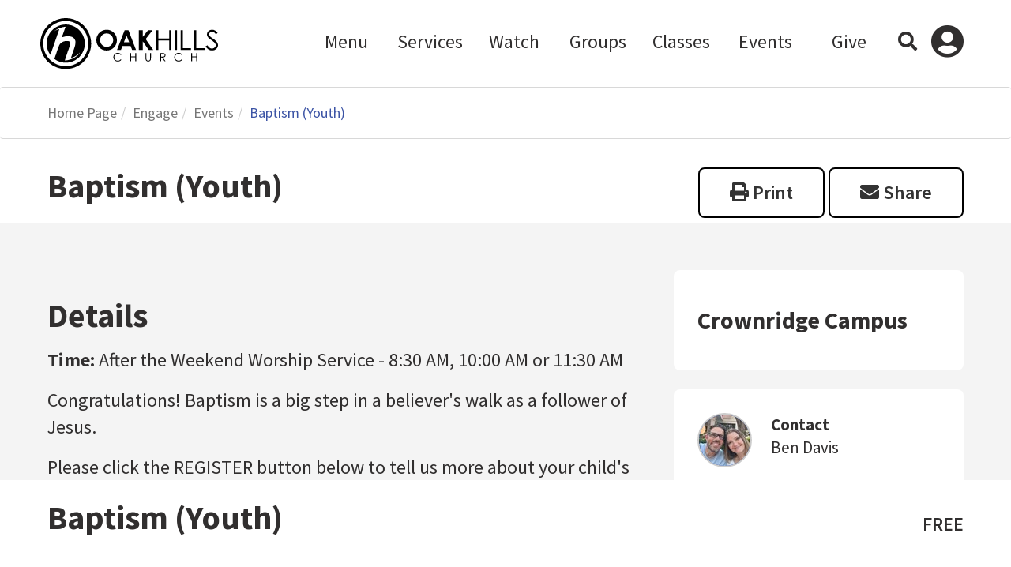

--- FILE ---
content_type: text/html; charset=utf-8
request_url: https://rock.oakhillschurch.com/eventdetails_copy?EventOccurrenceId=2365
body_size: 34449
content:

<!DOCTYPE html>


</script>

<html class="no-js">
<head><meta http-equiv="X-UA-Compatible" content="IE=10" /><meta charset="utf-8" /><title>
	Baptism (Youth) | Oak Hills Church | Oak Hills Church
</title>

    <script src="/Scripts/Bundles/RockJQueryLatest?v=RWC4egkRBNjCo9_aBrw2jUeb13vsJBPHaIryUym02aM1"></script>

    <!-- Set the viewport width to device width for mobile -->
    <meta name="viewport" content="width=device-width, initial-scale=1.0, user-scalable=no" />
	<meta name="generator" content="Rock v17.6.1.0" />
	<meta property="twitter:card" content="summary_large_image" />
	<meta property="twitter:title" content="Baptism (Youth)" />
	<meta property="twitter:description" content="&lt;p>&lt;b>Time: &lt;/b>After the Weekend Worship Service - 8:30 AM, 10:00 AM or 11:30 AM&lt;/p>&lt;p>Congratulations! Baptism is a big step in a believer&#39;s walk as a follower of Jesus.&lt;br>&lt;/p>&lt;p>Please click the REGISTER button below to tell us more about your child&#39;s baptism interest. We will contact you before their baptism to discuss details and help you plan for this important next step.&lt;/p>&lt;p>If interested, families may be baptized together.&lt;/p>&lt;p>_____________________________&lt;br>&lt;/p>&lt;p>Oak Hills Church practices &quot;believer’s baptism,&quot; meaning that we ask people to articulate for themselves the “gospel why” and share their salvation story with our elders or ministers prior to their baptism. While there is no minimum age a child can be for baptism, we believe it is important they are old enough to declare their belief in their own words. For infants and young toddlers, instead of baptism at this time, we encourage you to dedicate and celebrate during our Baby Blessing Family Milestone. Click &lt;b>&lt;a href=&quot;https://oakhillschurch.com/milestones&quot; target=&quot;_blank&quot;>HERE&lt;/a>&lt;/b> to learn more.&amp;nbsp; &amp;nbsp;&lt;br>&lt;/p>" />
	<meta property="og:title" content="Baptism (Youth)" />
	<meta property="og:description" content="&lt;p>&lt;b>Time: &lt;/b>After the Weekend Worship Service - 8:30 AM, 10:00 AM or 11:30 AM&lt;/p>&lt;p>Congratulations! Baptism is a big step in a believer&#39;s walk as a follower of Jesus.&lt;br>&lt;/p>&lt;p>Please click the REGISTER button below to tell us more about your child&#39;s baptism interest. We will contact you before their baptism to discuss details and help you plan for this important next step.&lt;/p>&lt;p>If interested, families may be baptized together.&lt;/p>&lt;p>_____________________________&lt;br>&lt;/p>&lt;p>Oak Hills Church practices &quot;believer’s baptism,&quot; meaning that we ask people to articulate for themselves the “gospel why” and share their salvation story with our elders or ministers prior to their baptism. While there is no minimum age a child can be for baptism, we believe it is important they are old enough to declare their belief in their own words. For infants and young toddlers, instead of baptism at this time, we encourage you to dedicate and celebrate during our Baby Blessing Family Milestone. Click &lt;b>&lt;a href=&quot;https://oakhillschurch.com/milestones&quot; target=&quot;_blank&quot;>HERE&lt;/a>&lt;/b> to learn more.&amp;nbsp; &amp;nbsp;&lt;br>&lt;/p>" />
	<meta property="og:image" />

    <!-- Included CSS Files -->
    <link rel="preconnect" href="https://fonts.gstatic.com" /><link href="https://fonts.googleapis.com/css2?family=Source+Sans+Pro:ital,wght@0,300;0,400;0,600;0,700;1,300;1,400;1,600;1,700&amp;display=swap" rel="stylesheet" />
    <link rel="stylesheet" href="/Themes/OHC2021/Styles/bootstrap.css?v=638990269163598566" />
    <link rel="stylesheet" href="/Themes/OHC2021/Styles/theme.css?v=638990269467671754" />

    
	<link rel="shortcut icon" sizes="192x192" href="/GetImage.ashx?id=2205407&width=192&height=192&mode=crop&format=png" />
	<link rel="apple-touch-icon-precomposed" sizes="16x16" href="/GetImage.ashx?id=2205407&width=16&height=16&mode=crop&format=png" />
	<link rel="apple-touch-icon-precomposed" sizes="32x32" href="/GetImage.ashx?id=2205407&width=32&height=32&mode=crop&format=png" />
	<link rel="apple-touch-icon-precomposed" sizes="144x144" href="/GetImage.ashx?id=2205407&width=144&height=144&mode=crop&format=png" />
	<link rel="apple-touch-icon-precomposed" sizes="180x180" href="/GetImage.ashx?id=2205407&width=180&height=180&mode=crop&format=png" />
	<link rel="apple-touch-icon-precomposed" sizes="192x192" href="/GetImage.ashx?id=2205407&width=192&height=192&mode=crop&format=png" />
    <!-- BEGIN Global site tag (gtag.js) - Google Analytics -->
    <script async src="https://www.googletagmanager.com/gtag/js?id=UA-29261880-3"></script>
    <script>
      window.dataLayer = window.dataLayer || [];
      function gtag(){window.dataLayer.push(arguments);}
      gtag('js', new Date());
      gtag('config', 'UA-29261880-3');
    </script>
    <!-- END Global site tag (gtag.js) - Google Analytics -->

    <script>
      console.info(
        '%cCrafting Code For Christ | Col. 3:23-24',
        'background: #ee7625; border-radius:0.5em; padding:0.2em 0.5em; color: white; font-weight: bold');
      console.info('Rock v17.6.1.0');
    </script></head>
<body id="body">

    <form method="post" action="./eventdetails_copy?EventOccurrenceId=2365" id="form1">
<div class="aspNetHidden">
<input type="hidden" name="__EVENTTARGET" id="__EVENTTARGET" value="" />
<input type="hidden" name="__EVENTARGUMENT" id="__EVENTARGUMENT" value="" />
<input type="hidden" name="__CVIEWSTATESIZE" id="__CVIEWSTATESIZE" value="0" />
<input type="hidden" name="__CVIEWSTATE" id="__CVIEWSTATE" value="Ro2xRLUtskVZGl9OwE4/[base64]/0gl6JYkt3aJE7fztIsS0UkrCWyu0sn2JWcGvfBoKc4g/l18T8fIqO6Lt2Mcsba8dqbkrnzh9LrwDyDWlTW4jh0wgDOc5oYvhO44mfhTNjH3o3v+CrVg/pxtzukwBnQecQFYlrmqVO1WcyiJMfG1w98mY2R8jgZrYUgt+l4YCxVoKSGUlVpJDJIlR4JYNEuS9tu43DcXHmIhcLKqzLJIg2rrMZqCKu+2OoNtxDTac3fi6dA6KyZRCyCZJMJNe15z76C2pVZhCBdU/ef110ul92fqZAaUcTXvvm+U3uMfJxIAvpqZHyCKTBVpdNt2dcZfjRjdKsH1LoNImzsTvHlovUN1tmXDAMG2OS2Rt0jINoRmMPexrnFdz1Yw1y/VGh2deIJvKOONsFmLVM3Nyw3JE0OMVly4E+ppQ51S7+Bqr7LvPx7Um45bSpp35Go7mPSEkCmTyQTlyTsjeq7raYGd7VJnGLwHAgRYcA3vGtS2O8x/y3eo7KAQG6mSNCR49KQsuXpZDQ4K7uXscsfbwlFOvaaoghbTp9yaj6bQ1smb2K2bzxwj+7gKokkNFPOq2JIKIyI/RVMA9JKbxWT46ID2FfJlsmOmUifEKFHU2R5Y9JWysatNXvAzw9Z6+NlW8v80kYincSa4XpON1rr/NmL4ixiDNxdaXyRgRmusOHN7fksOK2mLpOkXH99C6CjCJDG8kUXikW+/9MeEkdFb/[base64]/NVQ/[base64]/kXCQzeKsb+tf590OL+HqFFI9Un7QvyJpy+l1SW9/jNQyawCLdjUEFaRP2GRxs809hCqejO7uf9F5HkFcDYozkYDQ+ejNOSpfKszRx3RFt4nxb/lCP9z/B1mKpr1/4gGEjjT728BbWM4dJ6z1yzqeu6upjgQV7V++5c5N0VtItL2IHIKMlQ6Y0lbc2/OIVhIJGGhvNCruEM+hRnIWkJuJIyvfCNXHCZWjwiPUxA/hsSELP2JGHs4ug030ZtbOL3YDGiSOnETfiUZBdL8xW3mVRgk84gea4TEvCwv1BrH//BXmBVJhSQK4+5+l91lAwXEqNI9qXDievFldeMgKkQa+nf9wSQnqoeXL42bBomvgI9bd3/+uL2zz0lydNFj7hbUMOSGVgJftD1zF4nn9m3TyDsc7U287evEekAsA7vBa6TiKPEqJ9RB57bvtXIhQmuWrtt6qggM3xYiPb5bdC5BFyv/VzEMD1WEtNv+O+iJnOJGycyDwxfH3rCsDHU5gMCwbFrwOxswt7hZCKeVAh0P8VyhLYc1QnG1Oejc8XNAAq1rW/PHcjzJ/DLQS7Qv2pknj7zdqgybDGPjfYuqIj48P8eQTU2df8qXHK1rG8ElGusjeXR0DpkzNYi3Cdh6ELrq4sP5XUiQr6ugerOroSS44xa3urUx3LOKMqEOqA0cSXo2J/0c9H1lD7HYQprCL0Xzcx3vveYW3j6s8ABj7UYUuRWklx8+t/5ccYHDchGowCXtm0J9wqFuemEhqJucDcx2eXzqKqkdR5gigw3iiFr7LW2vok7LAYAr2/MzwVRcUBG6XBd262G48vjPrQIVFHfTNnfmXW/XiiXEOrXu7Hv2v/6CFX1B718jdFwCru/2jQibuP88Feknqyrwt38EZb6PJZBsmp03ZvwjxQ57ikKgrFijNFtKtHUL+OYI6+Hk0XAB0zFpFk5wB2Wn8iWNmFS040xgMT7JpNhDHpWLXSNKtOqPUvXFIaR1sa4Il8T1OsGFVGYjAQ+3QyLWJBUgKC4WFt+PiW6clYsHd6JI6bn0oXUBk/uKxCeQnsOJzAGSOS9pYJJqU3vDmSLpRWOigHeUcSzERdJ+0l48N+0zB9nHr7oTzFtjpZek0oM2I8dL+s8I4HNWYs5LODjxBjsGeE2p4VEHhOg7Kdir4zxiKpc2+/b+/noUzuORs3pM5zXGoD3FijMvQVYquRBrc6wY+cG+t+Wyd0M6Qdzfsb2xQc7OQQVBEmnJVJWKlp6bRudQ/n/aMPa2HxK20Mpc1zK0cDfpVyhEuhthRBLhvudVhmBYcu8elrPz6tVOhf8U7qX5lCrnZn/dZ8c2fzjmb9yQfd7PMlrlOcMuUcSvgF/[base64]/X4se3A1cweuSiyD0GQmfKDeSqSZqzhSvLcuAfnJ00Ma01m9ny1DARq9e5zv5Ea7x+5jC3nsqnYLDdoVCh5ZH0UZwiyIZPBpKK0aHkh1mxmct+k1rgwqP/qWuNHLKkbqT5fOwO4yxvHUnFIgalPg0XnoiTzBwKx0/ua6fBpvK4fFf6Ixf3tXiRmPLkWl+Upw3gDTVhXrRCOyUV2sYJ3p15U/N4gsksc9u8L69m3ibPAJ/GCo5p00Bm77riqmUhiA+1KIHt3Piqw4a+nyFvl/FtHxFP3JvQyVB0TazJL84dT9Ts2Jdqa58FffC8SY3wkeCVhEA0BQ97jwvFa2LrSMmlvXqmY4JYYKgx4SjcxbodTx2LFQDAe+UmzxfsRGBKzxmR4rg+CclYpN/CsANF3dzV+x2nnMxyMg+1UTv7AfU8pNorbl8eKionspw4fi5Ei4R6kZHMTq8TYIREyBozMLMNds2HIYidY741Deb6y97OuNbeMxFDIvMIYivbAsfpYh+D51QeNvU1qtYrpNILcLTn5mLjSGL2/6iBweF5j2zmb5Y9r2Sbwu7bPUZBFsSwadjG3u/HHG90WZQ7moNf1hnhG/gqVf3ourQnXN3WMreLvspi5WR03V2Xgc5GYilR2fm5dN8fgxII+HvxnhzaBH8NsL05Xe2gVyQ8h5iuIRM1YHJAyLJ+39F5RpcxZBiPe6H8DfAP/wpRfRDrY5iD4sj+ikCgxpBpXZ9O7SzxUSblVHyJDAQpNHPcrcsni+0pKPoO4Wod0Sj5AtHCTBkpfXI/6TV1LqE+/POyiyR+D2t/G8sehFt4wC2XWOKtTrqHwbS81mQRGf40wQXfwLqDQ/RFYBMUqBgTKl9mq9Ap0dTE97iaLTnGQgZMsSuDnJNQt5mx4Y3z4CvACXn2jn/BO+QvR2H1Dj1Ix7nw92N87iDUDqomGCFTaAvdk2rDe/ySQkUMtVmii0h0cL8TVj9rDrz59+b2O3MAvMJzSpVGBI6tWJUQLhYbGtyMFmvWVx01NvVbWrPs5B7Z47WsE90rucu0Vi9MYrTnlzNog+bT0kiheHPLa1c/H8E/CI+hRks3rCvh+vPPiiEy3VhCkN6a2Cnb1+qMwUgnLoHRMiSPpLi92PJKCVu1LEmuYgNdFM9/OEKLe1bBXHyty/l8oC6cKP/9Xvhd5hrqz+X3/VeBEi0jReXcF6uT3RO6vTLDGnkP7STmjXdWvFA/xAaIYDgoES1Lg6h0xocWMtdIV/jNPsM1rtCxqcABux6Erljio0qJi2KrKq80x1QAdHAM4UOCDQrDzTApDTRFsoBjgqSUZC1s2FvYeAaCMe3dPot+K/5nQVz0bCcabK1T2dZPIg/MVSfrst+/KT2JVow4wmoaYgB3yeW/ychgzVJSLpNv3mPoW86IcwsrWG4D8oaUJ8ZyiE7IWdnN5M17YTYyz7CJ8VlIpPrts2ISrINpliBtFydt8lE7FduLnDz1dfzCTusJZdIyfo5nAyBrzmRzfkBqYzT3kjY/LtcFxNAyEeRe1YsEezbOXO5qmRoPJHN7RkSNtJDC9xNjtfVdNQMsf0f5kyepNodDfwaElnTfbZuOt+bs2oR14CjOyAHMl9YutR0jp3uKZfC8A10JaPbY5GvzPo/8XFLg46oFwDKYaPiJ/q1zgm1sCR53+AtOA7VhEHql1HJGIi5TPrFllLuUYyzv+/pzuBJf4r+tuKmHiAmQk9AjInzVfQFk9vsp+xrNoksENV+NRI6G63jKzikmvxTwMq+cJv4yrpCF++hOxkw2R6jgbM1oHIY88eZe5WjTkFMdQIAU1IxjkMFNSx4N4nofRT8J77MT/R3wc8OgYdNiv+2jXewsOfk73DY3jaz9BgQ9bicCKWeJsgH+37d20QYbn8oHsBHmB3Fz4vdOUinWum7I5dAdZ8U3SXcujO4nCpin2cPc0q6e2uJXGOwcWbASxpvxw7Wn+8DvHtobfyQocE2sLd0roNS+e9zz7FSwU3zvAYNdTUlF58qiVqg03ZSYiUFTi90KjdURNo+k/OiV+GvRWA+Ob58rqbbRg0xylEB+7yuLKc29Jsrdm8ht6Oue6uXctdBTiro5ntay9Nsxr9Qx/1s43wB48zDshDMb2yO1Hl8XdTkx22ES+C8jcmUzQWG8hpXeqMKD0lqfAbFtO92KZWeA32cvbAtA0pKLoLuno9v+BEC4XvV53AJz3Rc4hipygvV3NzSDGwpjlEdKQ6/72DNB4NmE0r63AwkckSuAlJGrJ79wjx+qnMIVJ/8lDugxQdTIO+9q/0Oooa9gB9YnFFSU5PbQfIz9Tov+X2KkEx9Yo+ReogJRskAh+xLdEE5K/+b4aotnJecu6OLWuugZREfTi+uP793xDbKjH0nqGOkbsxzEHOoSB1oVrm/XhCBNlENT+BGvT501B4I0VlL2XpkXrnsA8+yC64DzywfCsNqjMIjOh3fkZK/Z6Vh8M4mE7ZsG8uCEMzEswRen/EH4d9kKWP/o6tg0/0RJCs5UzCAEnXFhxrTTmpwfuEOjGDpTvwqAHTAJzcJTruZX6qmMqSXcQfsD2nQXu/6vuygCDQO59vbuvPRBm1kL5scYYbsKjHCvVgXOkT+B/0lSb+Hx0GjFh69qqQpbdt1u/fvGfcCaZ/a+y+T0WqhG41YGtVIyVxL8SmaGuGzz/ApIQLRnP48TwGShfDa9IBVLmDxB7P0CGX+F3UHbpfS42L4+tHWqqlDSFBFEBQc3IM0bWCzItpb//HcwaSD8RhN4MnbjqybFNg10rGG29xckL+N1R3yi0J8r9khmdGY1P6baOLo+/TDB7Qr+0ASLN5AfVyUjV6jhqX1WnqQG9kyvFUQ182k9LjI1k2OACA9Ih2FEoX2Mh2dCdQ329LdqUJyEbhg8Xpl8Jb6LhTQ3DFkhwnfbL0itdkhVSq+ePX6a4bQ/0gAyts8RLEdX5I+HowC/ISMmZPLuwUi9DwoP2zXJHzLd2YggcxcksAYRZGHv21VyAyXk3EdTLOJiALe3PGCuv9+U9792a4/Tnrf8mArW/P01g66BrtixiCa+OMrEFJLj/5aW4QR/Wcf/fa7AJXpSvcz4VV97a2yRyRqri9oZcdnVi/sTWPPzpGMtwpztOy0/eFRaKdcQTsZ5xFSNfoLWZrk/2e7M6R3VfdYPXdVuE2o6vC0rrvAE++fkvdeR88yYfkltFa2/hUXidXn9NCLDPqKVvrpkHJ5YqhQ6KxKLbaJoe5rhJGEMH7rg4UQdDeZ+mjiVG1P47lGhx+K4lGiWTwNI0PANfnZkuaMyN0XrQ8l4V5VfaNcUNTlJDIx/Uo4Kc4+dCEpB0Q0vADcpHriqRewFExMbwKB7O9ht9zmh04tc6ejxQ0t52/+DQXXIJb09eXGOSzbJ7qVit7DzZyz2IhmFktVbwf0zr3Ya0bt16dp9hABD56rqJj5W5VK8e9rXkdGLml+YL6Z2G4inDUjzn2mjd8GT+rjqmsvllhG03QB7sWeui2GIh3QxraggtHqylT46jGKp5TEEP5iZ/[base64]/iZ+0PZGamXkLt5BCFutQfwVQBegSsJJ5Xkg2bOY5DXl7NQDuECcEY26lVqzVE85IZ738EO/28vzQ/B+e25TwTgRlXU0jt7wgydumzo4iGFEucOFd8Kl4/RXmKAemOkElBaMsIxsnqkoiIxLBly9gub56bQYOvt+Y03XArIULrcwxkYeyiWxxWBzjCUfu6kPVt5izK/VAcw/MtEwLHSWUJ2GFJgYfyL4h4ITXnjwmJgtT5d3smDjk8kl5MdYq+GgI+UlGOu1dz48tir5QNWj+dmCZux7XdaaAQ0t85CvOQ8p/[base64]/qR4XqojInp+wHZZDAh+HafE6lNOFw0Mjpqt+DovrKJY86kQzifaM7KP3E17RqrxmTkchXwpSvdwzchQgr/qN5ZX3owwwKPWnK3JRAAucMvHgdg3Q4SQrFbgOSG9jMxjDSh052USoVbH2o9JMAcItKpw2gMm+JWMmPKT1TxgXEUfnXvr6UJwKjjpkNOHXBJI+YXg148E1Xr4z7KK0zEF1Dc/ceaomZR75/DZQ/9wos6bSZQr+vUAhoNs9vK4YbAhZnpPqAl0aEtprzFyGKYkNuyajtZGQ3dI64BcYDDmGdV/hgq72nl90KjT8sWHIV8VtIbu++D8pkY3xWkLO+zd4BsIybXq+INcfNcig9KQc81rHs2Owk1QMK6VlQ3a6qMOY0eorp4/sgNydqDdvmuX6VsYEX+XsZa5ZAOfsEB/0BF0ePJl2gI0JBtWSEjYUIXfua7SxO2YJ2U3mR9v8muCIjvoN6BYJbEHgX+UQOili5wiJLkt9QfszzInB0vFvl7Oc87srYRyaQs8rlr/vxUfyJXCFG+yzl7aSmiNEiyXD93IG62UxJBNmjZP9fUHNiAA3cZ+DCTbbosM2dlHG1p5QreAkrDBxMqf6LisB0bJt+m8YwBG6Mv+QUSPY8mNjAmAXUDhuOUjbYTYpCg/OrJUaB0T/negqi68X2siSYjr76yGVC7hiq3uhsB047CtUxYqYbK8gkLSxxLDk2u5BrOANKg9vH6xFz71Qap+K54lbTrohMUb3x2D4qUTLALNqlTqveMLfTBk3c4qzJJtb/Nt0SctdcvAMJtMcd21lX+XEClUpHTosLVKfIZwcsp7UmNALdpdZ7F7ALu/GDSzkAaibI6g8k5W3ZWiVbfmPxs8AqZEeWbIAtLOWV3bcAGVhdZL9er/a2iaj7x1YMprZkMlyTfALAnJILoiPjxFB6BZ4zHw14MzaqZdP6sUDxiMmsemJIUba0qbZoN9YDFo0Tds72d+yTBczcJKUupTcSBF/5fOUfw2sPeSFwHhd1Q3c+QWhnYXg1fjyGWYkvmE/VwjF3QIxtP4pqQu0rYgJHd9RQy376krS7pHMk8xG8yxNAVNbiS18ZFSJ59npm8kG6H9Epcc/p0f11mF+e0R2ayV0+Y29eW4/IqrRhe0mokxf3hCnv+HFZBnQnxq/8xyfjVRK03keoXUcDs7tIt751V+/COBsRAJaB3oUPGBcuMYGIk2judAgFSsn+H5mRzel24Sv8p8JfiLh6aZT0P7QS6wDGh4nRowyR1zSGkmtF0EiDSukN4W+nsiS1LpNrcc/jaE9utkWHnkmdaR/uZ/cqqnmTg5r/PQAq//b4dcocruJYIxu2FoxKPA/yavPGaq38iA8mnu7xUcjPdj0hAFxQTlecomPFZdt8rx3c/fZuRcvsuna2OpKl8GWSjuNasvxcqiDu7/[base64]/gZ+5SB9Eow54sDXd6BRahPft74qoB3jsPdMv4pekkSgErlYvmExl/qlQxLt3Y29e5o+XG2ECRQNatCBt+JTQ8KjpHN8tRoPEBR/GipgM6KPeswaTM/63z1f/tfL1KdarZPLiobbptKuJ9Dd7QUKvAAd3GV0uKQ8Jg98Eua0ZWMyAjM9esh5JQI5FyMCzgLEEA6H32KyzcXRVVqHLCh58hNzmbN780ubnsSFJNg4PAMLX3FHUwSsDAhkmt5cu/pLWs7GE0e3WmqeHkr61Ug/W9rKlTXlAvLCxxVGvFmGsqNLJeW31le9EK9PhlqUCAG0AR6x5zNMnW+vSj5C3hfapdvSLcl3orMv4d0NH6zkT1x4oM8Ds/2YMDrb2PA9QtpamRuwM9u4/tkMxHWGBGiguFEBy/EGRpJnVoyr8VP7BxX1jZ2zEw31KNQ1frvD7/zV0dN9gu/m9GBhnxcB0zTCvVzkFqLdAWlnTRyd2aTo/eK4UJrCQcYS7SQptVZDGm+IdSNhL3AK5Tue+sGj1Lwt/k1+Wo35+VvqU4EzQ0gqQabgCmydJCyEwcWNKlUmc2OMlsYL1rfspJZ64vKR/9m0nR7O3Iwy+GUshGF/r66r8vCQXlQU5wgTdBxwJEXsMv1v9jACdQbi4E72qeruj/76dREUGD5CmeTe5xemhqqBfZReqIRObWid0PInfcQtEiDeIyNu7T1mmHSRli9mG7PrRR58/xnzMYJ0e3713SLgxTjRm+XiDf4xetSfI8BXoSitAUb5wx0xW1OaR1Ca8wiUBqcIY4ns/C32vgQxJ3sxfQvR8X7kNaONb9zlI0t7iWfV3teGQz4xm+ITKgCeFRWxRWT4d1Vz21pUwpIHrVnTmqpkZIfGwFNITgNB48etYMrWcNOJndT1w2Kcp04Xryf0T0K07Kw3Y5EpiEipRh6JS0+DUp/nWw1rYEZ3sMNOpQf0RIil0GKpJaPyJ99ab4e3fzOmJHwZmoT2AMy8ghoKxDpdUnXb6mtj/[base64]/AdxwXKVqM6KC/BlTDCkB5NbYvwF3WeMuxJt3kUwR6S35n+9hUvK9J/dgtRU2NJ+q7HNho6NSlle/[base64]/jbGG3Z3oQjuivl+ePBKka+BMe2Bn3NpjyGynXfnRtHpR06XL/W01FO445H+TPQVcZV413YX3GMtGLGJMIF7ChQl7+PI8ZPBVc13o6DIyknpEF1vhR8jRHdJyBZV2Zhw9fxFdIojlcT3vRrGzM13RRYexaInpMp3tvt7fc6ROjqp3cAXGHYWdSdzQJW0Q1GiDT9u8+QGo+bgA7p7ZM/n/jeIOrh7brm6sAkFdY+T5QBD4h3hEwLaEm68lDxSdnq8Y+kl5LAk+iZltyRJkp9ICCPxR0uq9aEYJfYRrrWzF59GgVHFdFTfufnNgcyxacFbO/mNB3LCTU1rVdKTPzyPOCJIlntjJZRM1OniPm1iPB1gVuqqPa2w8ecSsEOn+xmZVGOb48sRNO+RfIOsPNPGEeuTXxD7j9N0fu6rDY9f954BcubqXuD583vsvhZXVKcvXoc4VErlAkahkr5xOdi+ARZILek6WTelxNirTCM5pPaH0PsTjY7mEo7t6BTXFR7VRLs6iYg/5feZhvCjNbX55Frq/4F+VwsGVLHnrIGwlAkiGxTmbf5GhPbHoPiuGTi5ZicoqX2jBp0uUE5wOfiBPdE1hVpYuPJUBmdmx32nN9kOoYGMRZD/WiFwlRISsEfHSH/+jPkdMUvvVQCwXjmbDRtPiTBX3ULTqmH66QV6RyeKHs+F5NsiTgEoTb+I7xVYn0wbpXkuxyKYifMek9JnhJxOyJ9aSB7zA4rXQKKQpYcOTVbD3HJE/EPs7WcNO+i1Q3yf7TGTsJt4sA/m6vUSW2yl4ddLGkI6aGZ7e/llHwsueJaVj8nd1DD4RlwDARMrDjUdkGrz81IUgvi/iXh8Tjkb+kpG2gKx79JUXhS41SE0L6SxjkCTp9pI1xxooIxHvJxdTB5fTlRyRfo7y6Drgmxvs9kk2SNCzRAE2ODUqWQUSDvTTEIYOrAE2ot7EApI9vP6OgjXxGNno/QI2mmFY2E0CuqdXrUTJSJXSyKG2snIyu10jqPo9OkJVAgCf1a2fbqjRYCns5DvLvj+ZJc3+5gjr6wZzaoWHkTHKVgceUSr/2wbo6IysSB8tvu+uaozqFWjBdz/IH3SamIl1MTlb8+fhE6TyWe5pf0F7kzTm+Ij11NUQFX46C7vavcPoZaA/y35xakmFBQVh1K3m54q3xz+PBPVVXlWoBoRJgymfd5/uhitnA4fZ5P7F14RbFkUzTnXAAdepx/uPBfib6tuHWuo/395cAdyaVG2R1shx0gTYcmT5m/h95fnLlyKgdTmszBzwS8vW58AGYAJ04luuWQNvXJQgk4L6PF1cJowAgQhdzebOPyzPoNb9ifNv1tXt7IM+RXlv1vH+ZoGu53RqVNRk+rhJ19w26INx10eFnf+esat+BoWpiCX9njksJwRsxj3Myipc39vnjw8mh5FF/[base64]/dWkUA0HPdcLpa0Kip/6NBoXWBdPxW/9OYsgTfoH79YZA8jFJUxmCQgyTrdgliq778Kz2653yypyPSFThwqlY4dSXuhSZcPzM+y5REMEym9IkhkL0HheupYDpkgtKyAx57g4sHGh5H3CppKsrpv6YiHJ+DrTK+moymbIrCC4qW61rTtqAAl+saoMbdZ15y0tYqWoV/OJmQ1R/nQpNfOsKH0MAAdjToYongPvzbJjKt1cTdGLJKtr2NYEjXVl+KoqzHAAhcheEuSDnsuGIOWyqXrQsIdYDVE9/[base64]/l9D4mACX/NIPCvXeeTNZhbpCoE6UL8RR+h0oMltDW3QY1Sy9/jW6DpKFPrqUQougim9N5fV/zKGw3tfkuPb5acnlhD9aN143KqqYh8LirA67rdVWstKljXyRg8FRBd0FFP21iSM0F/VqgbaEUA0B/7u6qo4GOlFDpR5wcqv/MuLtd0T7+SYaC+hLYnXwdavu2xZmOEy0E2Hf9/[base64]/OnxF77/FwneVrFlKFYhk7uCJ3xrLfkbYMQawyX8p6onamL/3X3ezMhSVo9TfyPZTcGVJwbJEOsBpPkGyLLeNxiKUM86ZArqdIQvlLk5XyPJbTbxuQ8lgO9r8sIpHSXmhhRlm2fS2HGWrfZMVpuoQlesj7BDZaFV9y6/rHLJzFFbq2L5RmHfjn8FXs4msMBZMD3CkL/WI4CXy7ChDMHN/IuLKkta80LEG0sGjUM7exte5ceXGbgvNc5IHpiaTaMUS/vm1Ra5nxL3HaivVFod/U4fX53UnzB287NQuUOk8JaxSpaiyULhiMyGjmLUXW744cPP9JbfUFWloxBeQWIPYzR0bx7D0/p21U+gJYzfYC7wFQUwpVBbFkgRCiprMX8/VdhmogHb25q35NmjSFi20dmv/kbX3ywtCptkE3n252OZmb07RiE+x7DEdFbVPQMcIiyG2cTBvy3J/9aIaG4KJ4xnFNu3/MQEqNwt48LQzwWCgnRlN8aClWfuGaX7hJWUC5Qz63WNBDGnOvwgmDfUad/aQ89f86ZWXHC7WmFA8rz9hModM7qcMBQJgSH88wuLZ4gye+jM2KjcqGZuzSFsbus3LMP1x3ejjL01KUI9DzOhLTwMCG19B8fu+5X/5noXpaFbLllP8o0q9377pHZalCx5vySte89V3poAJGOkN9ytVMtPz/1m+N9UQFLCRQ6CVFI7PiiOyEkkdSDD50YuDVUyVqE2S2ZuTUslaQJKmoMct9AwltzWGptwK2xvusPAzTrcxvC6UudBvVyX8UAef/TCU88HvlPqjRXNnC/1RV1Q4lJyl09l/Ksbff1GhJrvdYCxf47DY3lqJ/24ir/[base64]/gfI6D4YunWQhejR+DhTBAka1adp76AKSj4JX/Lw8yp4CCb3YhZIVjL9dktLxvW2OoyTc5p3MvXVd9oPD24R6hbDkp6o1DWL6GsMf2I1CUrOLKE32ecJKBsePx/[base64]/wrqQvmVdRMMR5876bu1qJEWTX3WrlYY2S8QyAKLLhwoTDr/p1fShgkMPTeefr+3ZaokqITmVRqSxzoCCsCNp1x1yexAIRD3FhMLkLZ/Lmm38UXT0Z8IFh8MiQUikjsHICM8UA896AZHtNjCLce6zUVO9/6f5i16vXurnKdKiALEscLfk31MbQZXMl5VrSLOH4nFq/7t584NKH45lH4HIb19o82/UsJfGzrddN36+zb/8UDra3GBTPqsZGyMQ9QXX/rqtwqRjoIEGt6BMnRqXtSlOmh1L3uEP2oZJ1z8OGTwtFF/c9hIKa1AjdF1TdKZUL4d5wax2GqkojuxHa70lz2lS4S1SLoXGQWIFc3U1lreZPyU2yLq41kt6W5byzF4wUpZQbqMw2Dh00Mok659smGURC+H3uU9QN4yX8akYflyFGQkA0eXsE117ZBUQu2cN3V9GCd0isZk+m0HQNgA8a5BEe/lDp+H+4gLrxgpDmGdeZvpdG+cImk1cOnIyHEKaBXHeCJnUGtcBRj/r+RGEswl0Bd/8F54/iSbhe0DM3RVsS6DnpKXBJug1Zt4duuEY6GqohXUfKLAnBnDQ3mG8BwVpHP1DA5oMPBc0ALaPOFSoTnZ88UcDerSe3VbZgFKSwMnvkTKy/ZpTIELFYAuJFP5Wo0scw05N8U+WHghZkq/SFnu/BP7obsqNZSQS7BY0QEQrdwuGgEV6GiaF+EV2tQNhAD5oZHHlHhluwIUdhOMtLf2/eaSsbVpLhWib+eB+Kn6F7Yo7i0XCDuM17TRzHsiQYGyXgpETNXS6QSMgCFO4FintsMp7uMtxrrPxt8ytdfFJpRqBEW8lJAt9gT5gDKdto/A4/hd4uUDOHMjQfHMS9ZiGUNT1LsE7wO8MYUIknzUSCjrZirRsaHj4sjVTYpmE21ywLn9YRBeDOI60xnLP+wXT12bi/TWAPp5T+z2WXoD5X8UTboDQXRBOsrUBJ9eaY3YYpU/1+riy8zxPvqqvkww9My68Uh35T+aodjCG/nfrKJGvTENCIGAN3gi5xqgW6FM1pbfmJEv9qAHmbdHMi1W+3ZAWSkJBUgr0aZVwmMQYo3ZG/ceTAC8PnD4SEMZzxsi8B3xjdVguY576G8/yB97gkUq4+Nvxvrp70xzXr91UxMUmvP1ZKWVJ/[base64]/4kxP7rwfvimmYtXDENU3tzjaQ+3sszeU1fS4BVvEsG1apOj2CLSZaIycnj3Eeqq8E2TG0qMKArjpuBgmwmjzhOQwenjVgwtnMta4H/mZ7X4osDAGRio8BHTQH0x0GPP/gNQ4vWAXLL1McZt2qdMnJr0m/MCjYt+IabIehvznOTowRpquNMQkzD7BC7XoOMlNNJn/ahppNO+69Ldth70RqvVhZXwyysGvuSLmvBlhhKcTTkL9NLqJq4ZgBUiz0G7YznVT4NFHzWD4/dWbRn+zSDHUo4Z+x2k5qwGRSroXWvnpf2YuNZmybHDqhvnUQ3Sxy6UBxYrnT3KjSpMRZl/1cxuFq6wkbFCxVs4TBqDTQOqCfC4pN17vGbbe9Gq9GYOYlyhJAkWpwqL5laxMlZ//q7BGLTbDVngHfc6iv2+Uh3zwcqO9YmbUpvKhowTMDuTpr/7bgUPqosaRY7s330g/NKOR6oDWrgo+Do1r+jeUJjqBI5mFVFh0lcyqGASBeFq3qudySZZvU2IPcSTu3ZZEeGiEkBT0yeKzok+Vz7LW0I2CIoAtCSsq0NC14jEhoTUtLns16F1KM9C4OXZhWBHXhSNdIJOTw5kN/OR88zVhVU+obqcIio0U2R5nFgS9Ohre9fRZWt6Ap3nxjHIvLkl5WctYt1phO84V/yeUQPPCQNw1/QvttcBmUpOL4lV4b2VHeroZOL73XDmdq5B+R6ey1iRdfyUNIKUGrecMhJC4ZaryJTgu2ja33DJTvggA6K7HA3lK0+/xf+lxmNrurLG3Jda221TKVWT06YBcAXLXhR8Hf8brkmNOmk0WCtFf3nwWJ4PcUxasoavCn/A47s3qg1U4GkDKxQArHnI8fEK3b7m0xu2JtPaORsjItiZ270xTq7KySmMgkUR7a1CFOTJj60H140yIK6+p7ifyfPeFOEPDrCr2vfU04TnVY/akEX9Hq+BGfGiSFpGrysXBDe4=" />
<input type="hidden" name="__VIEWSTATE" id="__VIEWSTATE" value="" />
</div>

<script type="text/javascript">
//<![CDATA[
var theForm = document.forms['form1'];
if (!theForm) {
    theForm = document.form1;
}
function __doPostBack(eventTarget, eventArgument) {
    if (!theForm.onsubmit || (theForm.onsubmit() != false)) {
        theForm.__EVENTTARGET.value = eventTarget;
        theForm.__EVENTARGUMENT.value = eventArgument;
        theForm.submit();
    }
}
//]]>
</script>


<script src="/WebResource.axd?d=pynGkmcFUV13He1Qd6_TZHgDELh_toTCm_TeLj2uW9mfM_8N1LeN__ccyAXBA2LvNV8QAg2&amp;t=638901356248157332" type="text/javascript"></script>


<script src="/ScriptResource.axd?d=NJmAwtEo3Ipnlaxl6CMhvjW3vHD3SgQkhn8xd0jzDDFwBaQZPXEzb3BOmOs-BZODWMMdZaji_Y9qLROsAXIhifWqDX1LqupzEMwZ9S1m2k4-QRf5Y3bRgHk3Z9zkIwnbb3znxzL6yFTN_Gt7G3-ESRtOVMM1&amp;t=5c0e0825" type="text/javascript"></script>
<script src="/ScriptResource.axd?d=dwY9oWetJoJoVpgL6Zq8OLPONxW0AuT-1S4nXxAYdNnaXjXbm1LB9HBpK4rEdKSToc2kInsfSN74xuxEX39k7cpOSIvplz4kmJoAWXWImw55O1fSAlAozEzHtVvQ-1asTWl2wtqYndd42HY_Nsj9eh7T8II1&amp;t=5c0e0825" type="text/javascript"></script>
<script src="/Scripts/Bundles/RockLibs?v=2Hf0StZBLJfkMGBbrXaC9KsywNWSMMV_OL7s4xq8KrY1" type="text/javascript"></script>
<script src="/Scripts/Bundles/RockUi?v=bKv_w2j3zOf1jKnfGSq1aaM5_Cd1DAW6y329V6gjsN01" type="text/javascript"></script>
<script src="/Scripts/Bundles/RockValidation?v=ZGZVlETu5hySvggAPSHN2z4wwXVKeh9vUX8dHhpb7iQ1" type="text/javascript"></script>
<div class="aspNetHidden">

	<input type="hidden" name="__VIEWSTATEENCRYPTED" id="__VIEWSTATEENCRYPTED" value="" />
	<input type="hidden" name="__EVENTVALIDATION" id="__EVENTVALIDATION" value="G/XtK0uworaSnsMq7Vr5eDA+HLG1RTUj8VNQ7Cd1Oi2iaOcJlZryTWXIzV29bQQX/uX8+fhAklWgiTZdthTr3WEB0Uojc9JIjCqjjv7JoEx3pYjLQTt3xGGrEciDYikxnIkEQsbILKeGFe+Et9Olh8pG+TopKBgoc3NWEPkhtkZ7iga8hI4PAreaKBYl+e5yT034sg==" />
</div>

        <!-- Page Header -->
        <header>

            <!-- Brand Bar -->
            <nav class="navbar navbar-fixed-top affix-top" data-spy="affix" data-offset-top="1">
                <div class="container-fluid">
                    <div class="navbar-header">
                        <a href="/login?returnurl=%2Feventdetails_copy" class="login-toggle visible-xs-inline-block visible-sm-inline-block"><i class="fas fa-user-circle"></i></a>
                        <a href="#" class="search-toggle visible-xs-inline-block visible-sm-inline-block" data-toggle="modal" data-target="#searchModal"><i class="fa fa-search"></i></a>
                        <button class="navbar-toggle" type="button" data-toggle="class" data-target=".navbar-collapse" data-class="in">
                            <i class="fa fa-bars"></i>
                        </button>

                        <div id="zone-header" class="zone-instance"><div class="zone-content"><div id="bid_12283" data-zone-location="Site" class="block-instance js-block-instance html-content .d-block .d-sm-none">
	<div class="block-content">
		<div id="ctl00_ctl29_ctl01_ctl00_upnlHtmlContentView">
			
        

        
        

        
    <a href="/home"><img src="/GetImage.ashx?id=273536" class="navbar-logo" alt="Oak Hills Church"></a>

    
		</div>

<div id="ctl00_ctl29_ctl01_ctl00_upnlHtmlContentEdit">
			



        
        

    
		</div>

	</div>
</div></div></div>
                    </div>
                    <div class="navbar-collapse collapse">
                        <button class="close-toggle visible-xs-inline-block visible-sm-inline-block" type="button" data-toggle="class" data-target=".navbar-collapse" data-class="in"></button>

                        <!-- Main Navigation -->
                        <div class="navbar-right hidden-xs hidden-sm">
                            <div id="zone-login" class="zone-instance"><div class="zone-content"><div id="bid_12292" data-zone-location="Site" class="block-instance js-block-instance login-status">
	<div class="block-content">
		

<ul class="nav navbar-nav loginstatus">
    
    <li id="ctl00_ctl31_ctl01_ctl00_liLogin"><a id="ctl00_ctl31_ctl01_ctl00_lbLogin" href="javascript:__doPostBack(&#39;ctl00$ctl31$ctl01$ctl00$lbLogin&#39;,&#39;&#39;)">Log In</a></li>
</ul>
<input type="hidden" name="ctl00$ctl31$ctl01$ctl00$hfActionType" id="ctl00_ctl31_ctl01_ctl00_hfActionType" value="Log In" />


	</div>
</div></div></div>
                        </div>
                        <div id="zone-navigation" class="zone-instance"><div class="zone-content"><div id="bid_12284" data-zone-location="Site" class="block-instance js-block-instance page-menu">
	<div class="block-content">
		<div id="ctl00_ctl33_ctl01_ctl00_upContent">
			
    
    <ul class="nav navbar-nav">
		
            
            
                
                    
                
                    
                
                    
                
                    
                
                    
                
            
            
            <li class=" dropdown  megamenu  active-parent " role="presentation" >
                <a href="/menu" data-toggle="dropdown" class="dropdown-toggle" role="button" aria-haspopup="true" aria-expanded="false">
                
                        Menu 
                    </a>
                    
                    <ul class="dropdown-menu  dropdown-megamenu clearfix ">
                        
                        
                            <li class=" dropdown-submenu  col-md-2 " role="presentation" >
                                <a href="/Menu-About" class="dropdownsub-toggle" role="button" aria-haspopup="true" aria-expanded="false">
                                    
                                        About 
                                    </a>
                                    
                                    <ul class="dropdown-submenu-menu">
                                        
                                        <li class="">
                                            <a href="/WhoWeAre" >Who We Are</a>
                                        </li>
                                        
                                        <li class="">
                                            <a href="/leadership" >Our Leadership</a>
                                        </li>
                                        
                                        <li class="">
                                            <a href="/elders" >Meet The Elders</a>
                                        </li>
                                        
                                        <li class="">
                                            <a href="/jointeam" >Join The Team</a>
                                        </li>
                                        
                                        <li class="">
                                            <a href="/OHCmerch" >OHC Merch Store</a>
                                        </li>
                                        
                                    </ul>
                                    
                            </li>
                        
                        
                            <li class=" dropdown-submenu  col-md-2 " role="presentation" >
                                <a href="/Menu-Ministries" class="dropdownsub-toggle" role="button" aria-haspopup="true" aria-expanded="false">
                                    
                                        Ministries 
                                    </a>
                                    
                                    <ul class="dropdown-submenu-menu">
                                        
                                        <li class="">
                                            <a href="/kids" >Bibleland Kids</a>
                                        </li>
                                        
                                        <li class="">
                                            <a href="/students" >Students</a>
                                        </li>
                                        
                                        <li class="">
                                            <a href="/youngadults" >OHC Young Adults</a>
                                        </li>
                                        
                                        <li class="">
                                            <a href="/adult" >Adults</a>
                                        </li>
                                        
                                        <li class="">
                                            <a href="/men" >Men</a>
                                        </li>
                                        
                                        <li class="">
                                            <a href="/women" >Women</a>
                                        </li>
                                        
                                        <li class="">
                                            <a href="/marriage" >Marriage</a>
                                        </li>
                                        
                                        <li class="">
                                            <a href="/parents" >Parents</a>
                                        </li>
                                        
                                        <li class="">
                                            <a href="/sports" >Sports</a>
                                        </li>
                                        
                                        <li class="">
                                            <a href="/spanish" >Español</a>
                                        </li>
                                        
                                        <li class="">
                                            <a href="/local" >Local Outreach</a>
                                        </li>
                                        
                                        <li class="">
                                            <a href="/global" >Global Outreach</a>
                                        </li>
                                        
                                        <li class="">
                                            <a href="/care" >Care</a>
                                        </li>
                                        
                                        <li class="">
                                            <a href="/preschool" >Preschool</a>
                                        </li>
                                        
                                    </ul>
                                    
                            </li>
                        
                        
                            <li class=" dropdown-submenu  col-md-2  active-parent " role="presentation" >
                                <a href="/Menu-Engage" class="dropdownsub-toggle" role="button" aria-haspopup="true" aria-expanded="false">
                                    
                                        Engage 
                                    </a>
                                    
                                    <ul class="dropdown-submenu-menu">
                                        
                                        <li class="">
                                            <a href="/worship" >Worship Together</a>
                                        </li>
                                        
                                        <li class="">
                                            <a href="/online" >Worship Online</a>
                                        </li>
                                        
                                        <li class="">
                                            <a href="/music" >OHC Worship</a>
                                        </li>
                                        
                                        <li class="">
                                            <a href="/classes" >Classes</a>
                                        </li>
                                        
                                        <li class="">
                                            <a href="/events" >Events</a>
                                        </li>
                                        
                                    </ul>
                                    
                            </li>
                        
                        
                            <li class=" dropdown-submenu  col-md-2 " role="presentation" >
                                <a href="/Menu-Next" class="dropdownsub-toggle" role="button" aria-haspopup="true" aria-expanded="false">
                                    
                                        Next Steps 
                                    </a>
                                    
                                    <ul class="dropdown-submenu-menu">
                                        
                                        <li class="">
                                            <a href="/freshstart" >Fresh Start</a>
                                        </li>
                                        
                                        <li class="">
                                            <a href="/firststep" >Following Jesus</a>
                                        </li>
                                        
                                        <li class="">
                                            <a href="/baptism" >Baptism</a>
                                        </li>
                                        
                                        <li class="">
                                            <a href="/Membership" >Membership</a>
                                        </li>
                                        
                                        <li class="">
                                            <a href="/join" >Join A Group</a>
                                        </li>
                                        
                                        <li class="">
                                            <a href="/serve" >Serve Others</a>
                                        </li>
                                        
                                    </ul>
                                    
                            </li>
                        
                        
                            <li class=" dropdown-submenu  col-md-2 " role="presentation" >
                                <a href="/Menu-Helpful" class="dropdownsub-toggle" role="button" aria-haspopup="true" aria-expanded="false">
                                    
                                        Helpful Links 
                                    </a>
                                    
                                    <ul class="dropdown-submenu-menu">
                                        
                                        <li class="">
                                            <a href="/yeo" >Radical Generosity Offering</a>
                                        </li>
                                        
                                        <li class="">
                                            <a href="/prayer" >Request Prayer</a>
                                        </li>
                                        
                                        <li class="">
                                            <a href="/StudyTools" >Study Tools</a>
                                        </li>
                                        
                                        <li class="">
                                            <a href="/rightnow" >rightnow MEDIA</a>
                                        </li>
                                        
                                        <li class="">
                                            <a href="/milestones" >Milestones</a>
                                        </li>
                                        
                                        <li class="">
                                            <a href="/ContactUs" >Contact Us</a>
                                        </li>
                                        
                                        <li class="">
                                            <a href="/login" >Login</a>
                                        </li>
                                        
                                        <li class="">
                                            <a href="/regeneration" >Re:Generation</a>
                                        </li>
                                        
                                        <li class="">
                                            <a href="/Hill" >Caring for the Hill Country</a>
                                        </li>
                                        
                                    </ul>
                                    
                            </li>
                        
                    </ul>
                    
            </li>
        
            
            
            
            <li class="" >
                <a href="/services" class="hidden-md hidden-lg">Services</a><a href="/services" class="hidden-xs hidden-sm dropdown-toggle" data-target='#dropdownServices' data-toggle="dropdown" role="button" aria-haspopup="true" aria-expanded="false">
                    
                        Services 
                    </a>
                    
            </li>
        
            
            
            
            <li class="" >
                <a href="/page/12569" class="hidden-md hidden-lg">Watch</a><a href="/page/12569" class="hidden-xs hidden-sm dropdown-toggle" data-target='#dropdownWatch' data-toggle="dropdown" role="button" aria-haspopup="true" aria-expanded="false">
                    
                        Watch 
                    </a>
                    
            </li>
        
            
            
            
            <li class="" >
                <a href="/page/12388" >
                        Groups 
                    </a>
                    
            </li>
        
            
            
            
            <li class="" >
                <a href="/page/12672" >
                        Classes 
                    </a>
                    
            </li>
        
            
            
            
            <li class="" >
                <a href="/page/12536" >
                        Events 
                    </a>
                    
            </li>
        
            
            
            
            <li class="" >
                <a href="/page/12171" >
                        Give 
                    </a>
                    
            </li>
        
            <li class="search hidden-xs hidden-sm"><a href="#" data-toggle="modal" data-target="#searchModal"><i class="fa fa-search"></i></a></li>
        
    </ul>

<div class='dropdown-menu dropdown-megamenu services pb-6' id='dropdownServices'>
    <div class="col-md-4 col-sm-6 padding-v-md">
        <h5><a href="https://oakhillschurch.com/home">Oak Hills Church</a></h5>
        19595 IH 10 W<br>
        San Antonio, TX 78257-9520<br>
        <br>
        <!--<strong>In-Person</strong><br>
        Sunday | 9:00 AM, 10:30 AM<br>
        <br>
        <strong>Online - <a href="https://live.oakhillschurch.com/">Livestream</a></strong><br>
        <!--Saturday | 5:00 PM<br>-->
        <!--Sunday | 9:00 AM, 10:30 AM-->
        <!--<strong>CURRENT SERVICE TIMES: January 7-28, 2024</strong><br>
        Worship Services: 9:00 AM, 10:30 AM<br>
        <br> -->
       <strong>SERVICE TIMES: </strong><br>
8:30 AM, 10:00 AM, 11:30 AM <br><br> <!--CAMPUS CLOSED December 28, 2025 <br><br>
ONLINE - Dec. 28, 2025 ONLY (<a href="https://live.oakhills.church/" target="_blank">https://live.oakhills.church/</a>)<br> (ALSO through the OHC+ app on your web browser, AppleTV, Roku, or Amazon Fire.) <br><br> -->
      <!--  <strong>CHRISTMAS EVE 2025 SERVICE TIMES:</strong><br>
12:00 PM, 2:00 PM, 4:00 PM, 6:00 PM<br> -->
       <!-- <strong>EASTER 2025 SERVICE TIMES: April 20, 2025</strong><br>
                7:00 AM, 8:30 AM, 10:30 AM, 12:30 PM<br> -->
    </div>

    <!--<div class="col-md-3 col-sm-6 padding-v-md">
        <h5><a href="https://outerwest.org">Outer West Community Church</a></h5>
        12280 Alamo Ranch Pkwy<br>
        San Antonio, TX 78253-6677<br>
        <br>
        <strong>In-Person</strong><br>
        Sunday | 9:00 AM, 10:30 AM<br>
        <br>
        <strong>Online</strong><br>Sunday | 9:00 AM, 10:30 AM
    </div>-->

    <div class="col-md-4 col-sm-6 padding-v-md">
        <h5><a href="/spanish">OHC Español</a></h5>
        19595 IH 10 W<br>
        San Antonio, TX 78257-9520<br>
        <br>
        <!--<strong>In-Person</strong><br>
        Sunday | 12:30 PM<br>
        <br>
        <strong>Online - <a href="https://live.oakhillschurch.com/">Ver En Línea</a></strong><br>
        Sunday | 12:30 PM-->
        <!-- <strong>CURRENT SERVICE TIME: January 7-28, 2024</strong><br>
Worship Service: 12:30 PM (West Auditorium)<br>
<br> -->
        <strong>SERVICE TIMES: </strong><br>
11:30 AM <!-- CAMPUS CLOSED December 28, 2025 --> (West Auditorium) <br><br>
<!-- <strong>CHRISTMAS EVE 2025 SERVICE TIMES:</strong><br>
12:00 PM <br> -->
        <!-- <strong>EASTER 2025 SERVICE TIMES: April 20, 2025</strong><br>
Worship Service: 12:30 PM (West Auditorium)<br> -->
    </div>


    <div class="clearfix visible-sm-block "></div>
<!--
    <div class="col-md-4 col-sm-6 padding-v-md">
        <h5><a href="https://westsidefellowship.church">Westside Fellowship</a></h5>
        321 N General McMullen Dr. - Bldg. 7<br>
        San Antonio, TX 78237-1525<br>
        <br>
        <strong>SERVICE TIME: </strong><br>
    10:00 AM <br>
    </div>
-->    
</div>

<div class='dropdown-menu dropdown-megamenu watch pb-6' id='dropdownWatch'>
    <div class="col-md-4 col-sm-6 padding-v-md">
        <h5><a href="https://live.oakhills.church" target="_live">Live Service</a></h5>
        <b>Services: 8:30 AM, 10:00 AM, 11:30 AM.</b> Worship online through the OHC+ app on your web browser, AppleTV, Roku, or Amazon Fire.<br>
        <a href="https://live.oakhills.church" target="_live">View the Live Service</a>
    </div>

    <div class="col-md-4 col-sm-6 padding-v-md">
        <h5><a href="https://sites.resi.io/oakhills" target="_sermonseries">Sermon Series</a></h5>
        Watch recent sermons and past worship services.<br>
        <!--<a href="https://oak-hills-web.mere.tv" target="_sermonseries">View the Sermon Series</a>-->
        <a href="https://sites.resi.io/oakhills" target="_sermonseries">View the Sermon Series</a>
    </div>


    <div class="clearfix visible-sm-block "></div>

    <div class="col-md-4 col-sm-6 padding-v-md">
        <h5><a href="/Archive">Archive</a></h5>
        Watch sermons series from the past decade.<br>
        <a href="/Archive">View the Sermon Archive</a>
    </div>
</div>

		</div>

	</div>
</div></div></div>
                    </div>
                </div>
            </nav>

            <div id="zone-announcement" class="zone-instance"><div class="zone-content"></div></div>

            <div class="no-index">
                <!-- Breadcrumbs -->
                <ol class="breadcrumb">
	<li class="breadcrumb-item"><a href="/home" rel="rocknofollow">Home Page</a></li><li class="breadcrumb-item"><a href="/Menu-Engage" rel="rocknofollow">Engage</a></li><li class="breadcrumb-item"><a href="/events" rel="rocknofollow">Events</a></li><li class="breadcrumb-item">Baptism (Youth)</li>
</ol>
            </div>

            <div id="bannerImage" class="  centered-page-header">
                

                <div class="vertical-center no-index">
                    <!-- Page Title -->
                    

                    <div id="zone-hero" class="zone-instance"><div class="zone-content"></div></div>
                </div>
            </div>
        </header>
        <div class="page-body">
            
    <section id="feature_sectionFeature" class="main-feature">
        <div class="container-fluid">
            <div id="zone-feature" class="zone-instance"><div class="zone-content"><div id="bid_16310" data-zone-location="Page" class="block-instance js-block-instance html-content">
	<div class="block-content">
		<div id="ctl00_feature_ctl02_ctl01_ctl00_upnlHtmlContentView">
			
        

        
        

        
    
		</div>

<div id="ctl00_feature_ctl02_ctl01_ctl00_upnlHtmlContentEdit">
			



        
        

    
		</div>

	</div>
</div><div id="bid_12461" data-zone-location="Page" class="block-instance js-block-instance calendar-event-item-occurrence-lava">
	<div class="block-content">
		<div id="ctl00_feature_ctl02_ctl02_ctl00_upnlContent">
			

        <style>
    .scroll-top {
    display: none;
    }
    @media print {
        footer {
            display: none;
        }
    }
</style>
<div class="row">
    <div class="bg-white pt-4 pb-3">
        <div class="pull-right-sm hidden-print">
            <a href="#print938" onclick="window.print(); return false;" class="btn btn-default d-block d-sm-inline-block mb-3 mb-sm-0">
                <i class="fas fa-print"></i> Print
            </a>
            <a href="#shareModal938" data-toggle="modal" class="btn btn-default d-block d-sm-inline-block mb-3 mb-sm-0">
                <i class="fas fa-envelope"></i> Share
            </a>
        </div>

        <h3 class="text-left m-0" id="event-name">Baptism (Youth)</h3>
        
        <div class="modal share-modal" id="shareModal938" tabindex="-1" role="dialog">
    <div class="modal-dialog modal-sm" role="document">
        <div class="modal-content">
            <div class="modal-header">
                <button type="button" class="close" data-dismiss="modal" aria-label="Close">
                    <svg width="25" height="25" viewBox="0 0 25 25" fill="none" xmlns="http://www.w3.org/2000/svg">
                        <path d="M23.5 1L0.999999 23.5" stroke="white" stroke-width="2"/>
                        <path d="M23.5 23.5L1 0.999998" stroke="white" stroke-width="2"/>
                    </svg>
                </button>
            </div>
            <div class="modal-body">
                <h4 class="my-1">Share this Event</h4>
                <div class="list-group">
                    <a href="https://www.facebook.com/sharer/sharer.php?u=https%3A%2F%2Frock.oakhillschurch.com%2Feventdetails_copy%3FEventOccurrenceId%3D2365" onclick="return fbs_click('https://rock.oakhillschurch.com/eventdetails_copy?EventOccurrenceId=2365')" target="_blank" class="list-group-item">
                        <i class="fab fa-facebook fa-fw"></i> Share
                    </a>
                    <a href="mailto:?subject=Event - Baptism%20%28Youth%29&body=https%3A%2F%2Frock.oakhillschurch.com%2Feventdetails_copy%3FEventOccurrenceId%3D2365" class="list-group-item">
                        <i class="fas fa-envelope fa-fw"></i> Share this Event
                    </a>
                    <a href="#" class="list-group-item js-copy-to-clipboard" data-clipboard-text="https://rock.oakhillschurch.com/eventdetails_copy?EventOccurrenceId=2365" data-toggle="tooltip" data-placement="top" data-trigger="hover" data-delay="250" title="Copy to Clipboard" onclick="$(this).attr('data-original-title', 'Copied').tooltip('show').attr('data-original-title', 'Copy to Clipboard');return false;">
                        <i class="fas fa-link fa-fw"></i> Copy Link
                    </a>
                </div>
            </div>
        </div>
    </div>
</div>
    </div>
    <div class="bg-gray">
        <div class="row">
            <div class="col-md-8 pb-3 fw-light" id="event-description">
                

                <h3 class="text-left hidden-print">Details</h3>
                <p><b>Time: </b>After the Weekend Worship Service - 8:30 AM, 10:00 AM or 11:30 AM</p><p>Congratulations! Baptism is a big step in a believer's walk as a follower of Jesus.<br></p><p>Please click the REGISTER button below to tell us more about your child's baptism interest. We will contact you before their baptism to discuss details and help you plan for this important next step.</p><p>If interested, families may be baptized together.</p><p>_____________________________<br></p><p>Oak Hills Church practices "believer’s baptism," meaning that we ask people to articulate for themselves the “gospel why” and share their salvation story with our elders or ministers prior to their baptism. While there is no minimum age a child can be for baptism, we believe it is important they are old enough to declare their belief in their own words. For infants and young toddlers, instead of baptism at this time, we encourage you to dedicate and celebrate during our Baby Blessing Family Milestone. Click <b><a href="https://oakhillschurch.com/milestones" target="_blank">HERE</a></b> to learn more.&nbsp; &nbsp;<br></p>

                

                
                
                

                
                

                
                
                
                

                
                

            </div>
            <div class="col-md-4 hidden-print">
                
                <div class="card shadow-none mb-3">
                    <div class="card-body small">
                        <h4> Crownridge Campus</h4>
                    </div>
                </div>
                
                
                <div class="card shadow-none mb-3">
                    <div class="card-body small">
                        
                        
                        <img src="/GetImage.ashx?Id=774223&w=65" class="card-avatar-img img-circle mr-3 theme-color-1 pull-left"/>
                        
                        <strong>Contact</strong><br/>
                        Ben Davis
                    </div>
                </div>
                


                <div class="card shadow-none mb-3">
                    <div class="card-body card-list p-3">
                        
                        
                        
                            <!-- 0  -->
                        
                        <div class="d-flex mb-3 align-items-center">
                            <div class="list-icon">
                                <script>function ics_click(e) { e.preventDefault(); text = `BEGIN:VCALENDAR
PRODID:-//github.com/rianjs/ical.net//NONSGML ical.net 4.0//EN
VERSION:2.0
BEGIN:VEVENT
DTEND:20231224T100001
DTSTAMP:20231120T133720
DTSTART:20231224T100000
SEQUENCE:0
UID:e757328e-2579-4322-a8f3-cd0cb653a935
END:VEVENT
END:VCALENDAR
`.replace('END:VEVENT', 'SUMMARY: Baptism (Youth)\r\nLOCATION: OHC - Baptistry\r\nEND:VEVENT'); var element = document.createElement('a'); element.setAttribute('href', 'data:text/plain;charset=utf-8,' + encodeURIComponent(text)); element.setAttribute('download', 'Baptism (Youth).ics'); element.style.display = 'none'; document.body.appendChild(element); element.click(); document.body.removeChild(element); }</script>
                                <a href="#" onclick="return ics_click(event);" class="socialicon socialicon-calendar text-color" title="Add To Calendar" data-original-title="Download Event">
                                    <i class="far fa-calendar-alt fa-fw fa-lg mr-3"></i>
                                </a>
                            </div>
                            <div class="list-description flex-grow small">
                                Once at 12/24/2023 10:00 AM<br/>
                                
                            </div>
                        </div>
                        
                        <div class="d-flex mb-3 align-items-center">
                            <div class="list-icon">
                                <i class="fas fa-map-marker-alt fa-fw fa-lg mr-3"></i>
                            </div>
                            <div class="list-description flex-grow small">
                                OHC - Baptistry
                            </div>
                        </div>
                        

                        
                        
                        


                        

						

						
						
						
						
							
								
									
									
									
									
									
									
										
											
										
										<div class="d-flex mb-3 align-items-center">
											<div class="list-icon">
												<img src="/Themes/OHC2021/Assets/images/icon_dollar_stroke.svg" class="mr-3 ml-1" />
											</div>
											<div class="list-description flex-grow small">
												FREE
												
											</div>
										</div>
									
									

									
										
										
											
										
									

									
										<div class="d-flex mb-3 align-items-center">
											<div class="list-icon">
												<i class="fas fa-flag fa-fw fa-lg mr-3"></i>
											</div>
											<div class="list-description flex-grow small">
												<p>Registration closed on Thursday, December 21, 2023</p>
											</div>
										</div>
									
								
							
						

                    </div>
                </div>

                


                
                
                
                
                
                
                
                
                
                
                
                <a href="mailto:bend@oakhillschurch.com?Subject=Baptism (Youth)" class="btn btn-white btn-block rounded text-left my-3 fw-normal px-3">
                    <i class="fas fa-envelope fa-fw fa-lg mr-3"></i>
                    <small>Contact Class / Event Host</small>
                </a>
                
                
                
                
        
            </div>
        </div>
    </div>
    <div class="bg-white py-3 callout-affix hidden-print" data-spy="affix" data-offset-bottom="304">
        <div class="pull-right register-button ml-5 ml-sm-4 ml-md-5">
            
        </div>
        <div class="pull-right register-cost ">
            FREE
        </div>
        <div class="hidden-xs">

            <h3 class="text-left m-0">Baptism (Youth)</h3>
        </div>
    </div>
    <div class="spacer hidden-print"></div>
</div>
<script>
    var resizeTimer = 0;
    $(window).on('resize', function() {
        clearTimeout(resizeTimer);
        resizeTimer = setTimeout(fixAffix, 200);
    });

    function fixAffix() {
        var footerHeight = $('footer').outerHeight();
        var paddingHeight = $('.callout-affix').outerHeight()-$('.callout-affix').height();

        $('.callout-affix').data('bs.affix').options.offset.bottom = footerHeight+paddingHeight;
        $('.callout-affix').affix('checkPosition');
    }
    resizeTimer = setTimeout(fixAffix, 1200);
</script>

        

    
		</div>

	</div>
</div></div></div>
        </div>
    </section>


            

    <div class="container">

        <!-- Start Content Area -->
        <!-- Ajax Error -->
        <div class="alert alert-danger ajax-error" style="display: none">
            <p><strong>Error</strong></p>
            <span class="ajax-error-message"></span>
        </div>

        <div id="main_rowMain" class="row hide hide-block">
            <div class="col-md-12">
                <div id="zone-main" class="zone-instance"><div class="zone-content"></div></div>
            </div>
        </div>
    </div>
    <section id="main_sectionMidFeature" class="mid-feature hide hide-block">
        <div class="container-fluid">
            <div id="zone-midfeature" class="zone-instance"><div class="zone-content"></div></div>
        </div>
    </section>
    <div id="main_divSectionContainer" class="container hide hide-block">
        <div id="main_rowSectionA" class="row hide hide-block">
            <div class="col-md-12">
                <div id="zone-sectiona" class="zone-instance"><div class="zone-content"></div></div>
            </div>
        </div>

        <div id="main_rowSectionBCD" class="row hide hide-block">
            <div class="col-md-4">
                <div id="zone-sectionb" class="zone-instance"><div class="zone-content"></div></div>
            </div>
            <div class="col-md-4">
                <div id="zone-sectionc" class="zone-instance"><div class="zone-content"></div></div>
            </div>
            <div class="col-md-4">
                <div id="zone-sectiond" class="zone-instance"><div class="zone-content"></div></div>
            </div>
        </div>

        <!-- End Content Area -->

    </div>

    <section id="main_sectionLowerFeature" class="lower-feature hide hide-block">
        <div class="container-fluid">
            <div id="zone-lowerfeature" class="zone-instance"><div class="zone-content"></div></div>
        </div>
    </section>

    <a href="#top" id="site-scroll-top" aria-hidden="true" class="scroll-top" data-spy="affix" data-offset-top="200" data-offset-bottom="250">
        <img src="/Themes/OHC2021/Assets/images/scrollToTop.svg" /></a>


        </div>

        <footer>
            <div id="footerBar1" class="bg-secondary py-3 hide hide-block">
                <div class="container-fluid py-4">
                    <div class="row">
                        <div class="col-md-12">
                            <div id="zone-footerbar1" class="zone-instance"><div class="zone-content"></div></div>
                        </div>
                    </div>
                </div>
            </div>
            <div class="container-fluid social py-3 px-5">
                <div class="row">
                    <div class="col-md-12">
                        <div id="zone-footer" class="zone-instance"><div class="zone-content"><div id="bid_12287" data-zone-location="Site" class="block-instance js-block-instance html-content">
	<div class="block-content">
		<div id="ctl00_ctl41_ctl01_ctl00_upnlHtmlContentView">
			
        

        
        

        connect with us!
<ul class="social pull-right ml-3">
    <li><a href="https://www.youtube.com/c/OakHillsChurch"><i class="fab fa-youtube"></i></a></li>
    <li><a href="https://www.instagram.com/OHC.oakhillschurch/"><i class="fab fa-instagram"></i></a></li>
    <li><a href="https://www.facebook.com/OHC.oakhillschurch"><i class="fab fa-facebook"></i></a></li>
    <li><a href="https://open.spotify.com/user/oakhillschurch"><i class="fab fa-spotify"></i></a></li>
</ul>


    
		</div>

<div id="ctl00_ctl41_ctl01_ctl00_upnlHtmlContentEdit">
			



        
        

    
		</div>

	</div>
</div></div></div>
                    </div>
                </div>
            </div>
            <div class="bg-darker">
                <div class="row">
                    <div class="container">
                        <div class="row">
                            <div class="col-md-12">
                                <div id="zone-footerbar2" class="zone-instance"><div class="zone-content"><div class="pull-right"><div id="bid_12288" data-zone-location="Site" class="block-instance js-block-instance html-content">
	<div class="block-content">
		<div id="ctl00_ctl43_ctl01_ctl00_upnlHtmlContentView">
			
        

        
        

        &nbsp;&nbsp;&nbsp;<a href="/privacy">Privacy Policy</a>
    
		</div>

<div id="ctl00_ctl43_ctl01_ctl00_upnlHtmlContentEdit">
			



        
        

    
		</div>

	</div>
</div></div><div id="bid_12289" data-zone-location="Site" class="block-instance js-block-instance html-content">
	<div class="block-content">
		<div id="ctl00_ctl43_ctl02_ctl00_upnlHtmlContentView">
			
        

        
        

        <p>&copy; 2026 Oak Hills Church | 19595 IH 10 W
San Antonio, TX 78257-9520 | 210.698.6868&nbsp;&nbsp;&nbsp;<br></p>
    
		</div>

<div id="ctl00_ctl43_ctl02_ctl00_upnlHtmlContentEdit">
			



        
        

    
		</div>

	</div>
</div></div></div>
                            </div>
                        </div>
                    </div>
                </div>
            </div>
        </footer>

        <!-- Modal -->
        <div class="modal fade searchForm container" id="searchModal" tabindex="-1" role="dialog" aria-labelledby="searchModalLabel">
            <div class="modal-dialog" role="document">
                <div class="modal-content">
                    <div class="modal-header">
                        <button type="button" class="close" data-dismiss="modal" aria-label="Close">
                            <span class="fa-stack fa-lg">
                                <i class="fa fa-circle fa-stack-2x fa-inverse"></i>
                                <span class="fa-stack-1x">X</span>
                            </span>
                        </button>
                    </div>
                    <div class="modal-body">
                        <div class="searchInput">
                            <div class="form-group">
                                <label for="q" class="modal-title" id="searchModalLabel">Search Site</label>
                                <input id="searchInput" name="q" type="search" class="form-control" />
                            </div>
                            <div class="checkbox-icon">
                                <label>
                                    <input type="checkbox" id="searchResultsInNewTab">
                                    <span></span>
                                    Open Results in New Tab
                                </label>
                            </div>
                        </div>
                    </div>
                </div>
            </div>
        </div>

        <!-- Modal 2 -->
        <div id="loginModalParent">
            <input type="hidden" id="loginModalParent_hfModalVisible" value="0" />
            <div class="modal modal-narrow modal-login" id="loginModal" tabindex="-1" role="dialog">
                <div class="modal-dialog modal-sm theme-color-3" role="document">
                    <div class="modal-content theme-color-3">
                        <div class="modal-header">
                            <a id="closeLinkLogin" href="#" class="close" onclick="Rock.controls.modal.closeModalDialog($('#loginModal'), $('#loginModalParent'));">
                                <img src="/Themes/OHC2021/Assets/images/icon_close.svg" />
                            </a>
                        </div>
                        <div class="modal-body">
                            <div id="zone-loginmodal" class="zone-instance"><div class="zone-content"></div></div>
                        </div>
                    </div>
                </div>
            </div>
        </div>

        <!-- Modal 3 -->
        <div id="primaryModalParent">
            <input type="hidden" id="primaryModalParent_hfModalVisible" value="0" />
            <div class="modal modal-narrow modal-primary" id="primaryModal" tabindex="-1" role="dialog">
                <div class="modal-dialog modal-sm theme-color-1" role="document">
                    <div class="modal-content theme-color-1">
                        <div class="modal-header">
                            <a id="closeLinkPrimary" href="#" class="close" onclick="Rock.controls.modal.closeModalDialog($('#primaryModal'), $('#primaryModalParent'));">
                                <img src="/Themes/OHC2021/Assets/images/icon_close.svg" />
                            </a>
                        </div>
                        <div class="modal-body">
                            <div id="zone-modalprimary" class="zone-instance"><div class="zone-content"><div id="bid_13126" data-zone-location="Page" class="block-instance js-block-instance html-content">
	<div class="block-content">
		<div id="ctl00_ctl47_ctl01_ctl00_upnlHtmlContentView">
			
        

        
        

        <iframe src="/page/12316" class="w-100 iframe-full-height bg-transparent" allowtransparency="true"></iframe>

    
		</div>

<div id="ctl00_ctl47_ctl01_ctl00_upnlHtmlContentEdit">
			



        
        

    
		</div>

	</div>
</div></div></div>
                        </div>
                    </div>
                </div>
            </div>
        </div>

        <!-- Modal 4 -->
        <div id="secondaryModalParent">
            <input type="hidden" id="secondaryModalParent_hfModalVisible" value="0" />
            <div class="modal modal-narrow modal-secondary" id="secondaryModal" tabindex="-1" role="dialog">
                <div class="modal-dialog modal-sm theme-color-3" role="document">
                    <div class="modal-content theme-color-3">
                        <div class="modal-header">
                            <a id="closeLinkSecondary" href="#" class="close" onclick="Rock.controls.modal.closeModalDialog($('#secondaryModal'), $('#secondaryModalParent'));">
                                <img src="/Themes/OHC2021/Assets/images/icon_close.svg" />
                            </a>
                        </div>
                        <div class="modal-body">
                            <div id="zone-modalsecondary" class="zone-instance"><div class="zone-content"><div id="bid_13182" data-zone-location="Layout" class="block-instance js-block-instance html-content">
	<div class="block-content">
		<div id="ctl00_ctl49_ctl01_ctl00_upnlHtmlContentView">
			
        

        
        

        
    
		</div>

<div id="ctl00_ctl49_ctl01_ctl00_upnlHtmlContentEdit">
			



        
        

    
		</div>

	</div>
</div></div></div>
                        </div>
                    </div>
                </div>
            </div>
        </div>

        <script src="/Scripts/clipboard.js/clipboard.min.js"></script>
        <script src="/Themes/OHC2021/Scripts/owl-carousel/owl.carousel.min.js"></script>
        <script src="/Themes/OHC2021/Scripts/bootstrap-select.min.js"></script>
        <script src="/Themes/OHC2021/Scripts/custom.js?v=2021091501"></script>
        
        <script type="text/javascript">
//<![CDATA[
Sys.WebForms.PageRequestManager._initialize('ctl00$sManager', 'form1', ['tctl00$ctl26','ctl26','fctl00$ctl41$ctl01$ctl00$upnlHtmlContentView','','fctl00$ctl41$ctl01$ctl00$upnlHtmlContentEdit','','fctl00$ctl43$ctl01$ctl00$upnlHtmlContentView','','fctl00$ctl43$ctl01$ctl00$upnlHtmlContentEdit','','fctl00$ctl43$ctl02$ctl00$upnlHtmlContentView','','fctl00$ctl43$ctl02$ctl00$upnlHtmlContentEdit','','fctl00$ctl29$ctl01$ctl00$upnlHtmlContentView','','fctl00$ctl29$ctl01$ctl00$upnlHtmlContentEdit','','tctl00$ctl33$ctl01$ctl00$upContent','','fctl00$ctl49$ctl01$ctl00$upnlHtmlContentView','','fctl00$ctl49$ctl01$ctl00$upnlHtmlContentEdit','','fctl00$ctl47$ctl01$ctl00$upnlHtmlContentView','','fctl00$ctl47$ctl01$ctl00$upnlHtmlContentEdit','','fctl00$feature$ctl02$ctl01$ctl00$upnlHtmlContentView','','fctl00$feature$ctl02$ctl01$ctl00$upnlHtmlContentEdit','','tctl00$feature$ctl02$ctl02$ctl00$upnlContent',''], ['ctl00$sManager','sManager','ctl00$rock-config-trigger','rock-config-trigger'], [], 180, 'ctl00');
//]]>
</script>
<input type="hidden" name="ctl00$sManager" id="sManager" />
<script type="text/javascript">
//<![CDATA[
Sys.Application.setServerId("sManager", "ctl00$sManager");
Sys.Application._enableHistoryInScriptManager();
//]]>
</script>

        <div id="updateProgress" style="display:none;">
	
                <div class="updateprogress-status">
                    <div class="spinner">
                        <div class="rect1"></div>
                        <div class="rect2"></div>
                        <div class="rect3"></div>
                        <div class="rect4"></div>
                        <div class="rect5"></div>
                    </div>
                </div>
                <div class="updateprogress-bg modal-backdrop"></div>
            
</div>

    <div id="ctl26" style="display:none">
	<input type="submit" name="ctl00$rock-config-trigger" value="" id="rock-config-trigger" /><input type="hidden" name="ctl00$rock-config-trigger-data" id="rock-config-trigger-data" />
</div><div id="modal-popup" class="modal container modal-content rock-modal rock-modal-frame">
	<div id="modal-popup_contentPanel" class="iframe">
		<iframe id="modal-popup_iframe" scrolling="no" style="height:auto;"></iframe>
	</div>
</div><input type="hidden" name="ctl00$hfInteractionGuid" id="hfInteractionGuid" value="2f4d6cf3-4808-42a8-8906-12c4f42e9bd5" />

<script type="text/javascript">
//<![CDATA[

                (function() {
                    var lastDispatchTime = 0;
                    var lastDispatchedElement = null;
                    var debounceDelay = 500;

                    document.addEventListener('keydown', function (event) {
                        if (event.altKey) {
                            var shortcutKey = event.key.toLowerCase();

                            // Check if a shortcut key is registered for the pressed key
                            var element = document.querySelector('[data-shortcut-key="' + shortcutKey + '"]');

                    
                            if (element) {
                                var currentTime = performance.now();

                                if (lastDispatchedElement === element && (currentTime - lastDispatchTime) < debounceDelay) {
                                    return;
                                }

                                lastDispatchTime = currentTime;
                                lastDispatchedElement = element;

                                if (shortcutKey === 'arrowright' || shortcutKey === 'arrowleft') {
                                    event.preventDefault();
                                }

                                event.preventDefault();
                                element.click();
                            }
                        }
                    });
                })();
            
Rock.settings.initialize({
    siteId: 17,
    layoutId: 138,
    pageId: 12213,
    layout: 'FullWidth',
    baseUrl: '/'
});Rock.controls.modal.closeModalDialog($('#ctl00_ctl29_ctl01_ctl00_mdEdit_modal_dialog_panel'));Rock.controls.modal.closeModalDialog($('#ctl00_feature_ctl02_ctl01_ctl00_mdEdit_modal_dialog_panel'));Rock.controls.modal.closeModalDialog($('#ctl00_ctl41_ctl01_ctl00_mdEdit_modal_dialog_panel'));Rock.controls.modal.closeModalDialog($('#ctl00_ctl43_ctl01_ctl00_mdEdit_modal_dialog_panel'));Rock.controls.modal.closeModalDialog($('#ctl00_ctl43_ctl02_ctl00_mdEdit_modal_dialog_panel'));Rock.controls.modal.closeModalDialog($('#ctl00_ctl47_ctl01_ctl00_mdEdit_modal_dialog_panel'));Rock.controls.modal.closeModalDialog($('#ctl00_ctl49_ctl01_ctl00_mdEdit_modal_dialog_panel'));
Sys.Application.add_load(function () {
    const getCookieValue = (name) => {
        const match = document.cookie.match('(^|;)\\s*' + name + '\\s*=\\s*([^;]+)');

        return !match ? '' : match.pop();
    };

    var interactionGuid = '2f4d6cf3-4808-42a8-8906-12c4f42e9bd5';
    var interactionGuids = JSON.parse(sessionStorage.getItem('interactionGuids')) || [];

    if (!interactionGuids.includes(interactionGuid)) {
        interactionGuids.push(interactionGuid);
        sessionStorage.setItem('interactionGuids', JSON.stringify(interactionGuids));

        var interactionArgs = {"Guid":"2f4d6cf3-4808-42a8-8906-12c4f42e9bd5","PageId":12213,"ActionName":"View","BrowserSessionGuid":"d3db1771-3500-4c71-9ad9-65f981e8822f","PageRequestUrl":"https://rock.oakhillschurch.com/eventdetails_copy?EventOccurrenceId=2365","PageRequestDateTime":"2026-01-21T00:51:25.4944868","PageRequestTimeToServe":0.3750151,"UserAgent":"Mozilla/5.0 (Macintosh; Intel Mac OS X 10_15_7) AppleWebKit/537.36 (KHTML, like Gecko) Chrome/131.0.0.0 Safari/537.36; ClaudeBot/1.0; +claudebot@anthropic.com)","UserHostAddress":"3.147.61.175","UrlReferrerHostAddress":null,"UrlReferrerSearchTerms":null,"UserIdKey":null,"GeolocationIpAddress":"3.147.61.175","GeolocationLookupDateTime":"2026-01-21T00:51:25.0100754","City":"Columbus","RegionName":"Ohio","RegionCode":"OH","RegionValueId":109,"CountryCode":"US","CountryValueId":244,"PostalCode":"43215","Latitude":39.9625,"Longitude":-83.0061};
        if (!interactionArgs.UserIdKey) {
            interactionArgs.UserIdKey = getCookieValue('.ROCK_VISITOR_KEY');
        }
        $.ajax({
            url: '/api/Interactions/RegisterPageInteraction',
            type: 'POST',
            data: interactionArgs
            });
    }
});
Sys.Application.add_init(function() {
    $create(Sys.UI._UpdateProgress, {"associatedUpdatePanelId":null,"displayAfter":800,"dynamicLayout":true}, null, null, $get("updateProgress"));
});
//]]>
</script>
</form>

</body>

</html>

--- FILE ---
content_type: text/html; charset=utf-8
request_url: https://rock.oakhillschurch.com/page/12316
body_size: 39307
content:


<!DOCTYPE html>

<html>
<head><title>
	Contact Us - Get Connected | Oak Hills Church
</title>
	<meta name="generator" content="Rock v17.6.1.0" />

    <script src="/Scripts/Bundles/RockJQueryLatest?v=RWC4egkRBNjCo9_aBrw2jUeb13vsJBPHaIryUym02aM1"></script>

    <link rel="stylesheet" href="/Themes/OHC2021/Styles/bootstrap.css?v=638990269163598566" />
    <link rel="stylesheet" href="/Themes/OHC2021/Styles/theme.css?v=638990269467671754" />

    <style>
        html, body {
            height: auto;
            width: 100%;
            min-width: 100%;
            background-color: transparent;
            margin: 0;
            padding: 0;
            vertical-align: top;
        }
    </style>


	<link rel="shortcut icon" sizes="192x192" href="/GetImage.ashx?id=2205407&width=192&height=192&mode=crop&format=png" />
	<link rel="apple-touch-icon-precomposed" sizes="16x16" href="/GetImage.ashx?id=2205407&width=16&height=16&mode=crop&format=png" />
	<link rel="apple-touch-icon-precomposed" sizes="32x32" href="/GetImage.ashx?id=2205407&width=32&height=32&mode=crop&format=png" />
	<link rel="apple-touch-icon-precomposed" sizes="144x144" href="/GetImage.ashx?id=2205407&width=144&height=144&mode=crop&format=png" />
	<link rel="apple-touch-icon-precomposed" sizes="180x180" href="/GetImage.ashx?id=2205407&width=180&height=180&mode=crop&format=png" />
	<link rel="apple-touch-icon-precomposed" sizes="192x192" href="/GetImage.ashx?id=2205407&width=192&height=192&mode=crop&format=png" />
    <!-- BEGIN Global site tag (gtag.js) - Google Analytics -->
    <script async src="https://www.googletagmanager.com/gtag/js?id=UA-29261880-3"></script>
    <script>
      window.dataLayer = window.dataLayer || [];
      function gtag(){window.dataLayer.push(arguments);}
      gtag('js', new Date());
      gtag('config', 'UA-29261880-3');
    </script>
    <!-- END Global site tag (gtag.js) - Google Analytics -->

    <script>
      console.info(
        '%cCrafting Code For Christ | Col. 3:23-24',
        'background: #ee7625; border-radius:0.5em; padding:0.2em 0.5em; color: white; font-weight: bold');
      console.info('Rock v17.6.1.0');
    </script><script id='rockCloudflareTurnstile' src='https://challenges.cloudflare.com/turnstile/v0/api.js?render=explicit' defer></script></head>

<body class="rock-blank">
    <form method="post" action="./12316" onsubmit="javascript:return WebForm_OnSubmit();" id="form1">
<div class="aspNetHidden">
<input type="hidden" name="__EVENTTARGET" id="__EVENTTARGET" value="" />
<input type="hidden" name="__EVENTARGUMENT" id="__EVENTARGUMENT" value="" />
<input type="hidden" name="__CVIEWSTATESIZE" id="__CVIEWSTATESIZE" value="0" />
<input type="hidden" name="__CVIEWSTATE" id="__CVIEWSTATE" value="/[base64]//Uuc+ytXsGGRf8PLbIeFU6gnR0MGEbOZdwhbyOXo9BTNsC1kHmN+7iFtJLLaaECRpesJzdNXLx9iW8pPW/6Tyr0PvgeOQSpS6X8c4xM3FOvpbVwIjR2nYGlXBztCFD0gV4rPeGx+1UjU+ptnVgjLpo2SkHQxOM8kZaL9KmPflgIskNdQxmz7g0aGjOE7uTbLLEYgoYGuXfMX1ZbqHX/VIOxlqC7hDTtP8LOqFcZL3mCGt3Bhflg86lgrHLPJC1IitSUNizuFOkt2h1S9NjDZoNE7U3ZXim0eikywLVFdRDGnEJXXRrFw9MQHwHrjYthbfXdENLdmtf/2za7SVm/htEgkYFb2LZeN1qdAyBnYYSwOejfebsUxsxaVhzVwOvYJQ+2BRgF5pf0I5Pot3zJtN3tZBerPBz0R3Q9BUslkTwkpyvwsdcGfSTtDse00KF4o2vxLw5+/UVUKovV6KyQNma50jxWXAEjV9IGu4knbJAThI7tSnqL42VjLPkLrn9++ho2Kl1j9rwuTwP5+VCeXQsre8f1vPWeL2eQRX2/TimpQDA17YHPhTrqQ3NMjC/G5midx/Xwzps09kFPYXtCCQhoBzyjm/bhUSjr2s2En7ym50fVe7a1Z9kzK3EFOQpl488YxAK82ViFvEl0k+/k0LmxF/Oc+uWrT/WF3YABj1vL+h7mrJRiC65M+rNZZMO26gRJb5I/4NQQJOGvi78ylBUTDgf7tCz5Wu7IgxC7VxWsKjlCeg4AlM0ae4Zhmd5zD87SXiAwPB9ZzR5IkKu2o10BYnv2pT/JqVkKE7AyxRkp6390qZW2EbDqUQE4W9ZQT+0rlcgcuk+o0FRKYmU0U7dawQg9G10UmgTMHYXDRwbcuoL/oiBzrYq6JidTnE0X8W2eu9xxa1OaB6hmR7B3WJnarU5C8YZx2y2jcg37EeP4z4Yk+SKm3PAmFtuPEAjk9/[base64]/BNPL6a7XdmSz+oMA3JJhBKvrbTOt/[base64]/wcWJCCPt7QxD0IECAp1Dft4O6f+wI4dKsq5as3JwmJQZpG3cJ/1Nv1eUypEIto6AmLz3BdlxVneOvYoc3W0i6W9SEMzWCuhIT4LXOt4kiqCL025/5LntMwmaA3jEuIN396akGps4PE6ob+I7/c+lZ/QwwsDlxogldbS1ME3Og4Yb9rikY/AUhNcH7eu0AavhDO66mh/bYbHZg13k72STiFZDplkZtQs/IIWwmtj1NQiSWBobgfPcZh6n0yGWKdehCA27nUNJfKRvYn1iLlZY76HvlRSfzuI4aH4OwV8IvQ8IHdpFHdpe58sWen09S/Mlm/T4IazixXBUSAlvH24wj79wYiKw9nlxiulEn7HB/OYcOe2hm5bMSjRzmaRIMRdEEtldCTB0X6+na+di54NFW7RKvMTgDIZ0lTF5FjQlcob0haJaq5V57qDGjjLUOwiif28oJEQMJ6j9F6numHIlFXMutCyVn3uZA1FEm5V09Gp4o1G3w6uXdomXj52WIfzdTVHKv/QNkgJxk4OFo2T+/Iqf4hlRlCyo3ke7652V00VbIGVs33FHKMT1UDiNNK8wNp7mo74rcYRhQnG36ta8IRj6fKoC7MYZWWbs8u4Wj9WKBab1LFxrwd/1ENVQVU+DHx2SZhab7vQQAli4K9yw4DdWKwlPQ8nFwnp/otC9K1LneAsX1o21ffP19yZWteHpPsVI9J3AMdT9lRqqbCB+d0QYOD/kCDHRTKxpbS9nvwLbnBJMZQdaIkRZ+BuKEnEIJOTgs4SR3+QWfqSdjnwQjNnBW933LJuAQEk9YEAUyiChMoNvlg/gXH7YaxDTgg+MDLiNsCQ76dlreIPmmknj+0aYUauL5U0296wser0RKudtamMcuQk0LKA8fzORWC3cb1nR9DRMrjG6xBTBy2IgfUSFWZdEIfVQ0yznBvtMjK1gHsF9ZnjpsBJgGry7cYurdw/cbOse1QCiMRct7b64PTOD1dR97dDD3DumMGFHYmkkHUohXyuczCMG2HlndbMPZiHh6tAuGhbBWoW8fOiuV55U2o/Fz21cO9Mz/N2m9BKnRA5WvH4IjjDRVtuc8svvr+g8a7zvVPLU7lY5zF63Of3qGQLEJaZS2H8TTqccAF/7whw5jA/Oe0zpZ0UXdrrvPBKUwoomp7DGIDBQB/mAUR/IEuWCbw5jBrTZfk8r/OAYDIovv9/LPcG+HQI3FFVqrhoU9bFXV9aIWFRB9uhbXsdwedFnRHliMYCLLOuOz91g02lO2biOprkaxAvjeOzN7Rs/Xv9cMP6TwSmwhqdI3xeThtJpsQj3XbUE5GCiADdPWq/myb57/CbagpsMGaRT05yOnS5cyqI22+OEDCKFSBG0oIuZOj+kbhaUK9rce2PjuOcO/vMV0ZfXCog0zH4UtAg/uybkNd9puLiiIGtvQLpPPI8r23e+d5uns9toynIr5qUyXWMddliBG8t7dzvZbbAWgyYB8aMqmXSUfSZj2KWvEr9cULtUWEs0olGMwXZLpIdQ2jdDj6fnR167oIhvJiJyQVxNHaicLUoAPI9FriJbVcShSu0BNG7tWsmkC/8F0sa5/ZIIsHE9Jzx3GXnmp2lmqU0SXedSTIUblSuS898LPtJ6LcU1hFIvKonnE3pnWpBRLq7IxmJVaJV7FSbQWRGouHcU6q4ft+8/xScIBN1kL8gqAGkCZDcEUyxm8pGZpj2sIxjvtwtmKEvj5B05GZ1PtVfkcNViRuILacXUkIDXErYmBnMI7Gk5fE6meWO/GgkBuYcRykb6iuCanHPz7RmK46Jx2OwZuEPnQtIPcfiORHmelKcRi9frewSQ4RHYyUHUeQED2lUFObwnQsk6VKE2LxEIVXgibX5K1cgqCpbQjmykar8XZvV97jpjRoG7+1+muWk2TZZ4l4RCkFekLAQu1dG479+YV80RUAjhFoekkGyg8wkB+/[base64]/WbQ0qlUeSkkENhJe5Q9fwhbCNA/qeafrDB8PqVpVrkAT6Yc+Fc4Qh+n7kksvoL1Lj/jjJdsq4X+YI9ewj1ntATt0lXiBFijfCImkiG927vG6Vk8c7MUcvp7jJ5cb1VoAYWPKrBsfN+hT/yN3KhvYEWGgy3Zj9GsQjTAIzLxNq1b0SUbnZJ/Yl7uOMbjhmlhdvQEJUSuKS1nv9EFArmjPuCH2g8IALp9XWOuuGfEEzcpHOwVMfCofjvQriaTOBpTzLlir0jqbKA83tlNKjtAquXQqvOED9ge2qddg5ZV3DoO3q1BIzfhQlJrvVPuQRoZg1lyPYA7mCN/fN9rGgWdEzsdW58uHi5D9JbwOuh0vBCr08gGEQhoO4wfFukQFjbw1S/1IBdoQawh3KQ/gNjqk/Us4BGQfBEyI8xiIH/EJlbCdluTTE5UszeCeXrqKuY6zA9rB0JdFhcQktSORyxYcTXuxrI8VO/dQqlhfjusUlxt6qe48Ur8pmm6dRJhs+r1BrTDMJq2dBxCoWCGzGkIX6DMKvuktDR7zJhTEiNa7NTr6gReJy+U9VigqtWBGYqi/8WU1JzPqFMVZkuZo801R0dl6MCzoMjizdt/+BE3/6CIfa46Q0E4BXolm1BGNkclcuKMJ4x+Ic9jHSUixtkmS+tx1eUA7EVwqPiOVR85BkpBANACRTbxfR75xt6CAYQou8V4toBx2Z9YL8N1rCn46mYoFD9FrQE/STP7kZDzjmv7A9hatIreAFgQnOXxJTRnDswl0GEXZSkK2MoEqSS2EQU46NMFOLrzcJeDm/km/DSHf/7pNTfJDvNpTa69O57kiid5AzmDghklGrcJ+ABkqPq9gt58iy4CJ/7R3XoARkJQtVWW/9MccrMGPF2G0TszYPfN+YJpyFCOwol3y8ZW3GjV7LtZnjmE/FT5jv2dmjxFuSmuKxuQSrX4ng0eykjdI4N0QaqhWngqkFIYn1m7pSaft5IQGrjt4T0ECfFzKkDfrWtCNPLEAY6K6+kOoXcevhDKE4jJs6tbeuVW/mDvWcE/YvFX2w2ckKL0xPcbck0vYd7Wz+ocRkS1ysZItAXx0C1yAw4L6tKvgzUv6vXu07diAiDnIqMJ26LsLLOPY/6yAdkOt3QKo2MvfG6P8tXqS/FQ5UBU2Dw/4OK828692cRRZCef7O/tO0PW3XZr4a+niN8uvXP7JjIwpxiExrBD1Qn26ENfg8aH1gZsRAeeyihRMKkv82VQ6bdi81LQ/lOqk23tC7AIReyzY/FQu7rkTC+WkVdRGvTUmNuWrLLvPdeQKeNrBuX+hCp2Jq9w+nY2Cm5p1MI1Aoc7qEF27o2KvClrq3wOCEj71Wq1NWphNLesPAFxNnyjYdzoPUO124YaHSmTTRJ1EjN0nxfr5dafUbhwjUwwa9QUHc72VOMCdIAH2BpdSLNEbo7jQ90HNNOQcVZicTxed/UZwUyJaKVK15bzsGTnC9BlKQuAhzKYZ5bD7Wb9I0A6bQQB82QHL9lgYqnTU4DdrbdPGjiQ02x74y8cAs10N4hb1fycEyf2lkjo13Df8/CfYtxTjmX/+tf1/DlYpA2ngLHsDhK+5JOzOhC3fQQU0nL1hd3j31SBY2qws7+drE0csGK/SnXY66KxxwG1ghjVwiVwB0toeF02bsx/RGKECRHKKXP+tR4GMxT7cTv46krJ7g84ppi0eDn3rjHmqFzvdQfwBhvBbsAka8yg7zx86K/Gcxob5ekzGFSNmOjKAdsnJJ4twAnSPKpydKLCADma81nqmT7BUmkIq9229UyYK9adZwqo4nYhMdQT2o5OOlPVV81/[base64]/IxnP5TEy90ZJa6CcvL1azQ/dw192nLA0RqOVE/aAj7WGv6mpEbGdRons40aA9CyKhm5bo8vn3KEvkFaV/KXbxSt/Y3pVCa4Z0j0XEVtxrWjikmS6NAxQMBKJ0gKRmj6XzOHTM+W/PeIqjkF7Bv0e96XUdhy8vcMlg3SJbRjhcp+7D/2a+qhHSN6I2OXpTMi3ew6nK4nT9m1QZzadM/mnf1/MC5RCi+x1blxi/x0SK1n7TYBSLq74jv1NqDsc2sc1RDXYMphu/3DBVCgREiFL8nQW2MSOrtEr2LENHwKWMX5B/8nyOK7xJp558grCdqcRhLb0XSYABRwgiGX6J9iXiZlA+fRBJDqS91+qzTzRHvphsV9AU4rNKeg4VaoekzirOMx/nMHZggBjy2LLeXWCdnJqCkpOFJtDKtofKgm0kJXhhmV+Tzn2G3UBcGH79HvM1l797CGOeFFJGvsZJKM9HsY1BbQBEYa9f+kzp/2KgeLxDLzV+M+oREEZPJXUyg8/97+cD2SAcTgFswrkNdoSZUdaN8o9k8p/tutFdwgTqARcjdTQG/j9GClQYazzb3PmDquqh9/XVQAfbYaoPQyxQrg9sEe90DX9IVmBq/zBBJElnatYP+yOfgMjoZX6dHG8vg2ltzYfHnL3WN1MEwMkZ2Lxn0lcxMZ9n8VLZm61RulCyHfXbdCpFyyXcAbsEFv8395W+wHihFa/YqgzbKFKhwAYBbi+xP24E0EB1RmKHDEePyz/1Scjgo/HLdA/owFFV8izlPuSZoe55q2lJHWWoeR4nXk95ooPLzjrtqpS42Zwi+VVGlh998sR/AdfIZ8oUywKnGf049L/RYx1MAlBhEAdkuX9I99ONHIXYbJR5qoZdyEUoVC8+Lo/ZQsrXGluAekbjDcN7xx0A1U0HF0UIkIXZlGVIUHwJMWPPE8b2O+XR8Ke6jYwQo9yN15u97BhoklgKeIMjwdDwR3k6KqFGNEGso2ndFmui0wXaqXytdo8qwqDu9FlWm6a9FSRa6mWoNi80iB8it8UyuKxYJzddvVDz1BuoaGuy4turXAzZE/B/pU6yjoat6w6hd4hUyX7n48UCw9e66jKL/zaSr//tUChovbYDpcr/62jmFd7IRQtETqnz12767qJ0z+lyaABxoyMb5EPs3Cie68CI3Qdg6Z729vAPXE3HUbxt8BS8oK/gHj0dxiOeqQ+pOXU86Dw2cQt+Dhi87z6In1lV+t0ZWGpU0QvKod/lhfE/SFgwyPG9UxFD4l7pFsdJslLjEjlIKw4RaQo2KwNqn8ujBdE+kXc4RESMVSXyI1UAzu2+OCTuEf/uMaeZ7h7W+ycLmzkvsUg3gggHNoy3dMjwWB7KD1a0YyWkYQi3vcVWh5ClkQOligAl97P55gVOTsorrLnlznhpz+V69E50oj96I5ChIXi3R/6fmj2DuLFnopC9NXq4f+XvU6QPQNZ7ySz8g2SdjM/zv0+Q0gCAi9L9wGITVezUvJPDNslEO0blgHIPw/1lWj/8kvTIkmg9w8CNrH5GCxDY41qw3h51XNy9YRWCz3UgE2a+k5388TV1P8Rs7jmUS+6DiMfJN+zRW/aLhoTOnnUGuX+lO0qnXirffLnZSZuDT92diVBA9/8QFX5UOO4mkhXqIXZ/itp4gOVe3MwwGcyRPuOz6W5v4viikGPIRZOkltU8tK8XAPuSVwl+WkGU+MWL2Webu9PZdaEAEpQ9RjBhGhfgb/EZIXj0YdkPjhvFel1A44WbVGEC5C2Pz5EZZp5T03tfxyG2l2OzbtVnr3uPWF3Kppf1WWwEe8OyJX5w0Nwi+Zj5tqok4di8Jf/jslU67lAeW67jx4la5Fi17VbEH35fmk6YvaUSTi1KbVMK+qV6QbxlyXYsm/p2PRdZA0VtOCu+AQU61aWxDI+iYdhH5PEipWwes83t58WU8cLE/UbjucI8e6/g3mC9ICvWrH4A+UEd04jw33WGngtJAl2S905e+SLPhXq22dOmlTvcSQaqvfKZ36kfAJNu53j6AHkJm2xcD7zF7HI0QS8KNARJU17onkgCCfTw7HfsBeDEOcJnbu4ECuxfazOb59cI91qO/Bsg2oN/hg+TcZQ5kjChxR1q2dxnXb5C7qldpNgAwins8MiMttMyln0z3TZvLBYMtumf6cX5yeF31EBtiJUZYWjySwDG4MWT9YS5+SVVX/63eBYL8fqefEth77flwwhY8VYQ9KbbBWNneqT+4noiBkVEN//9Nd1FHwyPVwxkvJK749ospAbAiVe+eeoXmw4vXve+tcEQkYUZMy03NIrT7t8YqnosntLsR9IaK8TWIkUSNWJRSKQCUq++nKeNhjx+d4NyFmMp3ica2vyliQidpmvjxi/ggznsFjiWsJcIxB3SPpSmybOgHHFtm3WrYqFQiTyHIQFHvm22NvcDYWEnqJgUl/0r0/ioXIA0+3ABKa4UgM6dt+o0d9jv+nX/i365v/6n25I3yd4pKBbp2r6CC27edypJtM7Tjr+3LccODgrA7w/wVWg1JN4moVJHXZ5hItPddGvSRtd0d9x6qAOuBJPFiPdfJZ6VimR8j2KsSl5eEZVcCYmkQTx/t46w0wLFDzkC977xoAnD+xop5urYkf5H+zYduqBu9/qFi4+uvm3QaEHMlE0CbKAysRGZ3ZKUxdjPt08XkUCOa6bC3HNBm2CPOJflDOktigQSh0sFf/352T3YOVFdTalKGGnOn2mB0IoQ30XPbyM7obChydgM9S56jgPySD3WHNfhhOzHo4Cp55ht9fqimLERZX/nyHdznBeoZwpjT/Tt+4wdbxnyVQQWTUWLJySERqGZGJvKMtDS8o0n0leSMOYNOl+LXGkIvawSEX51TlDhS8+aHrpUF7VMr3OZur2QSWLLrkFBFN3diwU7D92kgoVptMAJDvPu8XEaD/8TDC4U7AjlrDnym4uFvs74dBdddfgQMC8dqVaNQva+a3llcOUyzmxc47n/BvP2t6AzRMGbWPnSVW8kfgiUv+QBlq6YS9nT3fHQxi0oVGXM6u8MRp2fYtZL3HRC0Ramp8bZMp9CuXppvdyeV+XLHWTMBQ3kuX9n37PWZwojaO+/QEj+Knk9pMNxp74wCQQkTKuU7hasTXw54sVWxyIEQrOryRhUr5aqfI9wdItp78LOB1hvK4ZYyVmfZMhjUMFni6r4xcQyYMErFWdU8vW098uYWCWRJX1UR7CNnlZ9eFycuOT7n2XWGUIWDeF5bkQUe6IoELkRV7T5V+eYfunQNB9zNYQ9ILzT+kYv/Z2RNO3OHKccgWyGO48ItFp4xQWUNnVPJPlAOolnWIWmrtlwnwki9wVWlrHGl1KVSd16w/YIbQHSurk+lG2PwT+tlI49qImYxjIw4DsvMHPfVWKzgIo6fQihS7mBai10wf8+83bUG7j8R9rRemvrcnK/OebfYzY0GxGyMyQgW5EZ3ptlR7iQTXkOSvKHTaVq8j2CqcK9lcgLkUH3OBqD1hSk0447FRoLqu9NniuPh9x2ouHoSFbUMG+rKGc1YYuNVXTrCC3giE8WFk4u+sMCdrjRbuGxbKjzUuaK84+AgATeXTxQMkp8f9KjLjom+nvqKRa1qgHv/L8sTCc6Ng0o6VZyypaoGW9KxOR8QL7ysNJU9oR3YcVi9i0k2XFCJozJ8HdvU/I5ffPUMFGeiUuOlh0RJN6u3/tdvlrdRJc7XkX/ywbeiEl600TyuarWWOEhKWK0e4LiiLzf8CrOn4O/8uq9xx2IdA0Dnnin3u+sEYipry5AkO8kDJaQsVYpkjhT5qcXv2i0egy70iNxaG5dtNsxu1G6GHl3+0xZU/o0hfkIndiK6Cq2gd+OpFhqOx6g2B0NozZaYsplu+5qEHkHZYNeafJLhksvenN2qlM1692v61a/6TaW3Q/zI+nGqu24iGPIuJ+D8k4noDK1NF2g3IYZh21yGocWdTUGPqRx326qzPQU5GKzDJjELVLC/a1sVzO1WZ333I83hegTQYOoGgtoqUp4wfkD8xP1fr/LnLg6Niei2AYtXWWoAy2cYM6aimtyvVykAFBcSfc6V9gZL7E0YRgMEUe3pCk/cbROe2gTg3re164fgqdkvMJOl4zv/5WQCrJGnEV18ZACcDoX2N/03R0sZ/EuhZZwubT+j2FCseI8irb9kszg/[base64]/8wKH0gFsg3h79Ov2Rug4pgOHi8L2S4jYgDP757qBtbZ2Qon8/NE2PtMISSqvlVEqm1ggjc5ylAf0KhXK8NHyAhvnIC4tSWyOB28tXAjYcu994IKXKpEBRqsgxlkZMVucRSBB245676LhEP1ZkEXP/VnjUMyRoOp7Ce9bMJnQyiIKEHB82ptVOvMgMvUJ1GMlxOi09FbTgKNo2l1b1Km61h6UT2UumfBSb0T4X23SlhyYvbfsxORNSjDxNVj8RNWzx5BM/3tlGnbHFIwqP8ULttLpFKlJtqIs5nD88DwQAJk6Kisr4Fcfjj2tC/DuU1kWF2F3STpgnd9wuNZyoG/9Ia4lTrJEB+NHlNOgrS28RnhlPFjgDB0JCsVxPxjmcMiBFTmm1RvRqrjafhYox1/pdm+Ls91+oCwII77gSmXG2Y5XejMCkFIb9YOiRLeoIrWLlGZMHro/3pt/ngf9+1QfCqgvfM9HlXUvdHHXoloFo0Orhchfa2/44TEO1IQshPI9IsMnF9wrCt/dTaO/QQM+WJ+hNr2s9blrHI/ly0P/JgxbjSy1MV3VJMAHJGTjtiYLkt0bmXUXJxoNKr/4PaM5ZOqTSaU5y6c4UT3PuBGZOtEJJQwiCmutdth8o4CdCc8obAh8x1LB9c2EerAcfVoqrR8TykBuTami6BhJaQaq/sg61yrqdabziBHJo9FPM3FfGU/QLmcXdzvVD8oUCudtknZtsXCbEIQB8ymhoRGnqSvVjiyWnpmCoOdLNnxO7lW3jzhO8Yay4tHNHEe2uTrVf/2aBiep/E+osIYJxJmQAnoff6lYLvkawipIcdszcsgHo6diIJstnhyMYOcHOET5GUt8ss9QXHdwVeVdeTNX+0Zb0Gz3oL5k2PrLaL8s+1PnOiDZz5ugzvwTd5u4cc/57+r44D4L/6EkEmS+on9efqxf8xQGcU1E0l77iTHVdbaecepQ48kNEaja1CuTL3LTPx0hmBax/q5/6EoCo0IiFX2FUigmxFjpzdwtLOgYRw+re3tUJjJtFONRJMwEhS+1d+c6AKqOMnY0FMDchhvpEHX2JTmCu2rwlhb6hykHQWhA1yUmp6p0oKfgoq5Fkw1ZnSZS59fTiyxHQ8WRdpR3/jhceKQebUEh8cFUW3aeD1UOp/4JnjZEeI7dT+vIaYR58M16dkDKXiHfjjcsxZzNXfykpdO80ZTOv6OioHO++7b0p9/589FF+AZ52hQtIflZNGcNhtkESWLjOcjlRBlCHeFJeUKzaTTNKYUKD3iIG5oqd2CQaqWKsBBH6YnyWTSmXod57Qaif0oJvurCxaKmjvphCoVyalFq88hmgGvtoQ48solCpq5D29zZW17tuVW+Hjoelpr3diAAJiENimJLuk2nVJ/kijhe5xRN0MCj8RoRkWJp28SXKFzJTWmD7JWcPZI/AzZGPTpvpHItvQ1LP2f4aRfeM6MRu5E0cEwf4mkauSQoUv16TR/r2U26WfDf8TI/KlnU39H5e5RaaNh1IK9QNOm9QHEJtYv/Xa5VFIviu15DwaViGVnUq0doWanMt6irSChjVf65LOeFQho47hA/5pVxg09Mf0MFVaScMeG5Goi7KTpWtCdZPVL7kYE4juy1BaVaz9HzMX9ro7tsHC0+zShx/[base64]/L1h2cHIgOffimcXBd5PObEEti8y5S4yQDeCWfkVYAacdewsDKB67B0OE8YjjFOjcTeyQA3w4KtFuv/PmXsFbEJlaVnWznbN30doL1YBHbxjGumvhMusXjIV/n/hi42SFsBSvxpE15ILBP+yn+xUxt7Qu7GBCsbeb/n7IJJxJ5J5D/+sZzqJgK/[base64]/nZd2DlrJf+dSNbPpst+7ep1p+1QjHppoqXE26zpgYxAWn1XTNE2XTerq1gL8l5zb3iQ3OOjI/RJ1oZmqO1tGSFUCGsPGVZ34DG6/elb72ZdqObXFwWxldeBYDiR0nvhiJgbl4LAbRnr0GxrtKbSrhT3i8FZiLZ6RoT1wQh6oZDA6R63vEeMt/X4obTekQvsI9Xr1rooDa8Yx/ucI3rWXPANGOYXNpXzCUZlmWy0stiJExGU4Oe7rmZ5F+lpo9q45iMjkHSVqubdfU2fbaFIC79v7zP4N3eRhXPyr28SW+O5edyi+F6HzoKsEoEKmWyDn1LonD8MtrI+IR0k/DAQa/kvwXe55pkb4mwQnjA6kr7dkY4mGhZzMQKCUAFf6Jr9lNAy5uPKIunz8hGv8wg40MG6SpRiEstlPAjqMlZmV7P1iiSGKdgLvqpioV5TXMqQTrQDKgtnYhicYGwB7NNV02saOpBYJ5DWt0+V7nEdAr1NWCYmgZCE6ssy22q6FWwkRxtTE/itcfJOXeAwtT9RoOd+Ks4mMKKtAkrBd0FT+MglyqykCl6GC+jRWkN7yD0TgvPVR6PSEUyaarHBj3bv/2QprMbHkBsOHuuB2Dq3P0YTT1dW280a7nNOQZcagSipTpc5XCwOBhyRTCCAPsWIvZCl4VDRXUde3Pkc/ehCssbJg/Qk+Viw/mcJ7MpOlxfn5M0lYNjb+5AO9dVgAZQ6d3+MPKLW9pm+/HH2/oaA4NnGN5+gbwjVnOt4oRb9l/WiRR7myNkoC+sK9SH6RoiRCNDG5gtuojWKZuhhncwdGSzXk6IAms+cvE1Ymh/dRlYWcD88RSCj6shpgSwDvMNVymjmHCD/gCdOOYmjM5Rb9feowAMaJPrHlAWl2EhmNbVCcI+2m425LpH29IZ1BOU8Skue929j01p5rPlGrPhiDL2DAoGCaHcVkORc4O2/GRVDfVlSIgGTgLEpiLsqyLRRixACgQkgXIOgQAzJOmiWZZgcf6VcKR2gRMFEL8q7M9JqrBOmqB7scBchvlbwf7Dd+R0/QcrlAo2zD9u9X8K8IfhRcNqQw68jWzVE/mHyMPV/aPX4/HD/K0UAqfroOuqWUy+StFShN/+sHozRUS7u90gHWmgVYrnujl+0dm1PwB0wBZdRStJZHSh+UjAs5SqPGIFZpuD5G62OlNR/ThTHFAy+dif5H5VvyDKdclRiEcrR8goYLHmv/zZ8iV+W1UM5d/+uu9m3SeG1qmFTcT4LNZNwv1o7sjJHT3k7A/qqYYsqXHACKmaAZzk+p3tVjU864bnl9XBj2vuQqojUvRJhJ+qAnxeOiYcqLQpfEF4u9IyV3NGoU/MsHJBvukx/moofHJwMEDNkmVKXkEJt6viUKaXYPegm5w8KxvWGX/MiVqciBMjpFMD0HPMxtZISAm8CcyHL0lMavHdKYUWHoKSXGkVxi08SRb+hyAYV3BNakspxMTs3ul7XY4RlTIL151BhJpMkD5/zlGByl2zWA8HsCCEe7UmX41e5sfanTe9mGc8p0OX5KoWeWaokcxhiFgiTf6Z/LioZfKtiiPmoPEMKde9W1FxGGkGdDjJt/lAZeGS50PycM+HVptqgvmMRsI8Y7ZRJJxk0fF/sMqSNo2dBiNkBOYYxGQSnKgFfQrU2ezF2NW+3gtyLw85R2fjw7znYOPIiXmOikjRJKuVlPeGKSrXY2szbqd/[base64]/Zsi0fS6QtPwiu/UtBP9HreC2msdBUevRpoyyPcf21fypaSZqCvOmeyjsZX2KAHmzQO60TRVwMb9+JX9WToFARa8Keae4wezDP8ehAs5AfHczNK4u+c2Uo+WrtE4Ks12llQrKPwMgMiHnLplCxQMqbSNXpG4EV071URpe/6jo7lwoJi1KVb/16siVJXs26RnSJdBDjgeL+Xkb7tQl5jY+CZFSyhUYQHDVfmwWQg32pTWC8f6x2mXV5BbH9vVl31w3Hdffi7z+Jtu3c2DLcRldBRpxsbjLyY+8+/[base64]/AJu/jydSosY41MPFD4n2g9lit7i1ucuB0JjrOWvaeGnOIMvNDohCr62+53xM62E2fBLtVTHJxPxlFTOSUipyYy7o3wZSpg/LxdomBrta7ojUe0Ahl3fqaRDkYKwNGmPu9nwEJIlcBpLu1heWtG78HEBs/ey2hAkLgLkADG7iD+PpKbUCFAuZj/HExmadHRxYIoIpUuR2JnWT9+/77ruHJsyfLfrlyFEgVdoO0PIZs6ZxlUjWv24qKL25aHPG/4nrPIMDVenhTw9KQ1GYBQkL1/OQb3Svptx6SYYe/FyLCBgQRTRM1L2Y9LPjULZSI3Sb8kbsvVlwwBfxoL1Ios+jV0vBMve3enbl0tq1UJLepfTSu9wPAAbMrEz9/87uCL5sfed1q1g6p0a7OTxWbGm7MX1aOEcWSLHF/26XjvK7v8eRUtgorCUbs5xtgR+u17Fbt5uiKh9OqvNfMWTWQql47UrlEBdkxFMNnxTbYfBGEfBOd9CoyuhhrnS9ZBchAQ1NaKBD7OTlGX68/dfl2ktE1Uiiid4ERsVrtrpyD8+z6JXYQW7H3v9GfH3zRiWLn6FVLBuSIg+djs1h9WM/r/Fjw+MfavnQ0HKzmr+q6DnDKPo3jQCOhxdo0Xz+UlT2toEJIExjabw2Kxm3D1zSPNcI3aCs/bxy9dAfg739Ts7BrUQBgl7l4HziLXfxVSooN7qn/jMBcHJA8LGcTfqNlNnQrPYcfTnecWELoHMNICjLMOR1D0XtkchA2WbdKxLHlbLIDy/[base64]/0dgq00WlXuZ+qrIpshALFzZ5h/oGwxRxg+86gfTXGThLRllOayrx+IGkJtAfyC9stSazoeCEa/zBIby60sJwELcgTbYR3dCNNgprbq13OjQ8kfj/UViR6BDtKtettVLaOMUAgr1IHskfkA941rsm/MKoJA5kfINzlItpWUgUDxlgBcwxJECF7p9dizFffAwIt8kuCJiNKlYjDUBG0oYpRzACLLRNzp9/CVetwlY6s2po0SQQI7IGVWh4xImGoPk5iuEUuaDlob9OL6+4PCwL1zuvB/S3yWPk6QIzDm8RJzAv3A1TOnRUTVkBgz9HyqmQbDBeZFTjXthw8uWusvz3JVENkZtGLvT+uCiWr/jydwA9Dh96h8wuSX99F7oL0epM5hr9kvcH1sY5CuGdha5cFxfBxcZ1N0cEC587lxh/EkRkozUycn0TgF5126n4umgUAts8ELA+vq9Iy/nXUB9ZdzS78Uayv3I4YlZcTd2JeT5fwqGtucM1gs3ZdNHJb9mjJS5kq6ENyzOQz2nzS0+SvGnzKATMHByHtn/p9GyDGn4DcraDx50wN7BXBt7oDl/IPo5hBOkkOR7kqDOElW/JO3Cb/k7m6Z7Neigw+w0/xA5qaUFbVPmra95X/IwE3/3avl+lPrRlGxi9acYqqlxsJnW18ReqAEDJ4IoY7D1TfJnwbGgDh6aC0q4c1I7RQ9I2DYHhrUKRAYBAb4INs8B3YFgs4wki/GZWGRZ1k/bGiDimii2xvFlsJ1TsApQ40F4VdDQ3oowdr42S4Yfh7jamsa47QOUDqfWVECQNBsWhvIyUzyrXmgitLXmMrwY9qX4fFZ9P6dDZ6GcIRBC5W4O54yNlPRNRuGJqh1x2pFf6OaHno/sIN8xMezC2aLdG0W25Nf7zIy1PHbln9+F5E1PLE6XqZJVn0ayvDVD4V3Rf11mF6mp7e854/CgfpFqleU9DUEeWN4sqqPgVdw2oopxfGOn+9TY/kSFwvZgxnV0G/z3svvR/en4QpQpuB4gkVK2/[base64]/1m4MODYbnhibJ9sealT0t7jxz99pNXW+j6OJke1vdMx/eBzDd6+aZDt22noAt3Agju18saHBY88MaQIF88ezuk/30FbwrH8dIlO7UHqt1c1oumkZiMYaFJa+6VCSBi+mSZoK4GN7f8EG74tFPsyP+o/UQ9tV+UFcDA+ouEK3LVOvBpxXsHdUguYFrvj4QI3sUQ4k76gotDdhSmufBM7/p86CljXJZiRdMpq7DGBI7nR3va5yf0nc5GwBb1joBhbKCrnBfgUlb9VXgGfp2lves2tJy0MdSEVWw/5QDQLqZEZNZt52BoJgF4GTmTHhWypn8BN626mMGZ7sCOJMr/t1rfyE8HcDgfEtoyEfurGdqLuqP3bd/Un3jewjt/I1jZnEWCXgMZXAfPpeJEWJ51KTZtzLxyJu//yd3dC5DP4W34rMV1ysHVsdIITfK6wMr009Otw0wiruESqk7Lqa3zC/IBoWfaXxMTMHcj30RZSJEohvLvVDGtk84wzOJlIo7/Oh7dmqn9KEt0F7xEJ97rMhG4FVoS6ppcqcbVOwGIRXB6BB9vy3q11CoF1ciHmaWgKTf4pi+nd0iNg54jtQXu8789IkzYPWGC2GuYVMwJ8gxe0t+PSr1pJJZnkTsB1p2e6cLgDEPsNZniKuZQHTOuA0f4HETsGSCEBZSwa7EXlZUxU+e6LXoGBW/ei1LoX3xWBh5Je9VC+RDsq6RRvIPjR4iSWd3J5TrZcNCscj+MDusRFEjkXbUxW4FXSv4EAzmgdxOgPf9EOPbAHX61gCF1THSau5PrQQKjfLfKMAbDCCF3145hTMm1+baRdO9zCfE/+qrJAypW/5iMKzCNlJQcG+KQqlbYzQT9BduHRhbtzV6vujrVNEtX4kJ2ICYoYUYMLTU/eoj2NUqu2D55mrZidCEuVn8sX9yfxsxfgljhyXgfEsKtgfT/ijZK9jrstRwI7fBDr1hAXi2FZhP+hN5Yxvz4Yc+0yU1oeyt2syJOMoo3UgGYf5WzjcdoVbr4OV22r1eCyoAmQ+pxLpqnvfMIj7pD/AR6xcSM1UvvC1QPc0nLFm69wpROeJhkBvXwhyB/haQJa2JZtoq7HBHkdkqndzVxkphhin0XFx2ekuMM1AbGewrnnehE6JC/95kmLgIJc1hlkJSCiR/3Cw/1vKwpqjtk9F6DgxY7G6E2HkbVyczm6B8VtMjJ7e7d3sJlkvDljanGaRZyrsdUDl8Em8/VLu8YJHhXqa3zVF5TgaKsAV7nEq6VMNINrrnO1c0lF0uzeE2M/2MZdhYWSbiCE9NTFcZe4Kmec9Eg7951zG46Kty1+hJ84OAGAwPd/oIHPj/6f6iko5WLf2dP8sCkgunyJVdtl4xM4cNZcw50q6eo3NVE3wnrXWyyfKe7KtggP5BBDUytK8/p8Gdf54VN6MJJRkUqS0WttbMqUE+nl0PT8iuTYdVvxr+s6dFv55Rr7cb3a9ECAPiGPqqDcM22/GMVZ+IKzMe/L+/ChroIeNdact7qFiKUMYi6jSSrgvozqRfso1YH3tGRD27PcAAh/M3s5SW9TjgsL7LBIj5UPKFIQGI6KxGREktvkq1h2Ndf6INTY5CwoQNfBQ299KPw/4z3vT2fKJKynAI4kavBtDqsG5eazywhiT0VYo0d+j4mf2AqrIfdzXXkTImxmUm4lbOiLt9Dq5OcOwG/Nu7nkYHBM9tIP09f/CL3cDUyh3jcttpzEol5tDd5VrfFPQDfCSGwZrFpB2sYioeTwx1MGajYuir8kZKGLzLN4VKNEU9T+R+bHdGLLBftnDE78PSOWfveY7iqaUXBj3HS9H8qx+PgE4cZYos6mOeLDCViC6IlUW9j2RlXkkjN1EiX25cXTqVvFQAvkiUyLMC1ajvA0cSo/LmCNKs0PhlRhHaa/J8aSKanlLnB0JajOnukenWedVPxfHGCWLmN86/+ih0lGEaKZ0RDurL+u8TVqORnxOI3kFpF3BjdNd3X/9ZTqHQ7ceDRnW+FfqM/HI3uHMR0nOMDQ24W9eVr8nwDrY2zUty6WMK9eZKKb9XQ+7WjJDn7nc/Jp7ZTxJdZ8CPOr6rMUWsFQOel41wzsAb6PC0o5MKEVxUR+ZtBtKvIrueokitZqDaJG1+aknu//KXK5V0zobsColCQkL4mZwVeRad06RS9QLAv98GFPttoF37ggOJipZk8rstXLa2U5qCDNRxhWdJDm4T4jbY5T+vI5ty9DO/2TKpcZuqkS+AqAWFEkPSxT20YD/u6hg7dwlFUhtqd7pWcyu2Uek7mnqk8WccPJuwKwbFtcuEwVMfjEFum0XZiVE7hTYj7IMbhl8s9x1lo0oFadh8LPZc/tEzgcLbmuHv8eduigYnD6qQe8U2kDekRzYD06VqzWxsnEF57zdp9hq8eWdGX1MQhjOgsvrK0aVJX8ptXDAty/ZM+2Z8wwmpnkTlK9dypZiqhy3ALnmPULIhZfon436jCNGDdQfN4ttaQSaJx1yQlWa8NdmzCew4hjxO59sPBCSje5DNcTPrHIRcWzDJfL3jFUzGE5EJBJI0EO6PkXmZpsRvGENvunXeV9XOR1+r5HUH7UbRnz8odOS4aOILTiaVQ9/gG01cSfaLbWezSea1lq2v+nLbou6idlxdzek6eBFcIZO4h/pJkbbHCJ+8ttU3Lznvu4bSzHEDfxYN/s89cpETcTZc1GPn+kGXSBv/+382xWMClj8tnKAcwNr3JuR0wnEtDiMrCGTzox5Qa5Gzo+J3WcAgNP6KlfbyFykLJiBVm/cfZeQarP4lIzr7JdexKCfdG18nVSECzvXepx0hIITyYw+X0QN7+sExrML/mkpoYwLO+q17izK+rR01NgUazkHkqPku8sak69MYNuucROJIfhvBIvgk5v2CIfd/bjWER0S/9Kwdu/Q+gz7zvNu4/1Y3YD5GZw27V9yZbEUlzOphP5bH7SjiGfMTf2aLfTTf7sRHENoXa05o6mUJrrwnwLn+Ab/ccFVyG99Wa5B4AjjIcyyDwiVBsBiTJPtj0GXMq5fcdEgNmsgzP8X+blK8YvCFLbel61pC4azYuawPIt121BujWTgf1Zi9O96UXuC6FpX4EcVuqmq1/6PJhb4/+0NDxEj6dT18yt6PuN6CN7oJAE430EX4kCK31T59R8UDlmQ3QtER81Sq7br1oq46UWWcCsOV4v1LXXvvvMKt+qPdR+DgGUB/IFnhZV+wYZI6uBT1SpMHyEZeeyN0bQZHVM+3lLKzGicYydOdMCF0zrwuQUt3M7bgF6tKcsZpgWlE8xn7mk6TZofOopylUQvQE+XwPpm07XXOPckkt4hfTzz6tImMQuif+lwdBcQrdlPw91TaDoWithdFYzDPoyI2CeILlL7+KQ/NQC7j+uJA0z2HUz535oOxHjQh2Bh96AGPn/it55zTjWebJjee8/i0PLzT/[base64]/mCTcmSEzvZPgbsj/GHpfsqLHwkpbJkdrAEcPwJjPnRRDJoao2p2kCaMEp8GBlwZfR5w9BJP2ctMNKireMJJ8vAc7FrHO1m2htD9jYXqGh9U4W089wFL2DYVd32568ZKTqoAvscULmG+4NBSgecQ0LnMOH8GCh4t7QVaVqs7DmMjRSZ7EcYxPP7HW1/IYhIeLHNsGy2JXsUbpp3cUruMGU92J8SW60rWmgmQ+2ZxVsy78BEDSbSqoRIQmqN9BVQQtIWGmEBnzmJ1Iv6/fG4lDTwyz+7fr6XyKp2yu6wb4V495GhvatzmSstKOSfpBaZIGrT/7Vvc5vKI8q8m5ODi/4BRB7W99bMEx6nwwVJZvbLfqAQziKYgCaT0EdXutH/Yr/357w3zCZVDGC691qGdNaW56TOvS1XiM/21ofd2h07Eb+TvVLN4dqzUp6cDgrL7TpueDJ9tuXDNYhPMlTRNy2S+46BW7SJ6T4AVVcwUNZ4lC01SQH2VfhvhKfUGyOezXXL6fCYnP/[base64]/GSLxe6WLs3Qb4ZEVXC/RCWDhg7PHI141B4JMI4DHA9D/Z0zZARYnOaMwjY6uK86QPRnoD8RS646gvGU05lYXRNMwHJPuWzpBL27bv5IXQQlI03aqdtI8F9QlRsMa0aF//PnLj1XnxDVN6bLYLSazxgtr2HEJT5tWanLkDzioDCQqY9SQ2n3920BzV3E0kve+0q739Scrrq7mwH/ToWAsEyOfYPRN+kPHlJLDd68+6IM51OgUFxO/LAmnYZRaOHRTmycMl1i3N6h6sJA9pP44VtHHjoMAx0INZiRGOkTR1AJ6iE+iiK5TQC+fhJb8bjyfPXgDmPi6SmZRKfTCGs5VDEEToIE/kXlpV7QMhVLMSA7hlFoB0T1NCN7zzo+jx/bvqSb+SZpaDZ7+/uUOQ2h3uiveo9oLHgKi7uPMOF7lDHYME5EJBOTnwa84m3sKbMS9mid2brMab7WYTw5TBX4RC3s75o3o1SWzYTIO1uXN8VH5yW9KFUDU9Iy46biy6qhtnB/kC8dm1yYqkqPpofVWbI/Y9fo1vW+WAmuN35AUIK8VDeb9F9XlTpESyz3Z7PUy+tTEG6vt/HmHTN9hBpO2eRge3a0mJwFcWl3zglrZaEq6X+Nrw5M21r6vFsI/7oR0dAIxtFO1u9E8hDmVA6EpZjPHXvA0WWx7OadQFYwJqsgC82mQK/+4rbN9aCyQoWfLOuvEoK3AfXrq3kkSsgjbjC3SDC3+Li0SaGTNiy9ULaAR4z3Ci2P4IfGgz+CbyTEmwXoS7rh32Bky37UGe/HtvMSsoFL3IWzlun8Ny/Gi0gzG3CgKW5Foe/2qo3PK84A5/ANONpoNtYud66/R8/ZDDiOJPX/b2+O2Hz1tIcKJ5FRCkVeMeaSo2/8Kb1z3LQgu0iS70veS1aDqXn3PW/sUb4pT2BmqZAPApjBib4dzh+ZC3Z0Qxn8p5Vp2zV/vvtRLuYwMjcj/ir3quKLuhe938s9dLcDuo1Iu2DO79YhuAZMvPy8IpFCjeTTFkxgYeUdWUbOC3QkjCqwWnV/9Cpw+ICyx3A7a7UIpvt5GJ8FMn3k1AGyhhLEe0zqw/vthzmnapBscFZXBoSRCaK0HEe6r7JeZahFtaDViqbA79ucwz6X5hJdx/5B1CS7Qybj8y9OlMxhIr+O+QwQZsFIsRSLaUxQmAFdHfHDTnlgfrawBogoADQ0o3J7IZ9r90H3dJFza7jBGquChUBvF4JXLADUu/o3rFy7fJ0T2lzRG4Ix/hwLOlYZD+F/kgqQTrHA0g99DlnfjWtxGxiUA9W3krVfOXhikY4YwgOxyuf0cKOXjDhf92I9u2lxKFGGdk+al35Gv8iZnQ3eabGB4/FiDcG0RMA+mxm+Bf87EaZhvZNaJ5P56BeJlVXFQH+XtZ+nGZq5dVLlhw6WREBxL+74gSOHpg6tQTmIFNkixbtNJiMlBbtXWdcrU+URMuLCubDDANhgBsWLG/a0niF7srBlXsg40ZvB4vShszyeulv7miviWKpDAFnBGZDQOBdE0HuJvwEdN3bX9QPGT+aWeHVma4Fjt6cIboFrW+SxniP69tz4gUN+869HjmSo0ArYgI8cz/Rb/DutS105Su+r6ABzJvJCOi6XJ5H+WtDhl+7R8JtN4TI8xARfkq0pq+etDOg1GT/fFsF0HQhcdrXU6u9gAa5p9kw6hI0xs/AXfsfhuGESp2AC7rdd1I/eoQ7ioAzs8oXzo+RqfLdtllMvO8pg+420UL75oKFJrN5PA6RqJ3zYpKwS4rcR6x1JzY7uAgvTtnMRgphzE+KWPD3bzz49+RYTMwd/yH+8PXkDNoTo3U8oMiowyu1ZxgcAYoszmWZu2DnszSAQhMaSsKRkvTiBv0kJ6aD2f8EAe3ux8P/g87V35+LaGffGmTa/SpGPehKy4RIPjt6hFg8oyYndUm+y+HuADaPB+nQTnqNBhwH+pWpnzK7O3ooxhWfknxNG+/k6fNo4V2LQfiTMdVgiemYyDBrgeW7vdIDv6aLIltUlrAk2eHojeY1Lx9C2ajGjc89/NdNT/ZJjF2mS4iC26KBY1XZqW+LEjfzpYQK2SWWLhv3tTmqikm87YSmo0KipsM+7ni8Cjtr8TJXUYvE7dsgAj221CW34oPkegUdUVxBK9Bm6oI/4BSO2Ks3vqMBd6s3sQck0co+ahi3EFZLF0tPdolR++TnE0MId5yxVmO+lCatbGswoigFqiQ78xspe3Tx+dR8KKy1s+wefl8kKa9aI5VdsoDiRBYtg0l4L8J5IUM3rM0g1EVL/TKNXzEDejA6eUZURGKwVf2JK8vsA289UFNJp/[base64]/HjPnA/IN7gHApjiZsqQPXO5IIRO4ApWnKmQ3g7R+DNst2QeQ3sDIzMQJHqT+/RWHznaJdzYQYoZ4eJkGbv9P6ZwUfQIkjkaXwqYby0fxwvO7sBpxyfhK1rkis59rS0l3P9Ld+GJRNmveuGcd7OKgrqtV1a6EWSQjMXNtR8/qKFMNHfCICJ8QPL+TYTckXpECprE/hsec5GoaHnj0WGdtZWD3AtMcwBhFosfQpvfYgnwJkg2B7ifpGvkFK6rqovkRptxSh1dukS2hlm/01ShZLOg9AJS2xbsaRPZRMQQlWKECcWhEIiw/UC0a347/mvkfDEmMa27VAKF+08uw24qi+ChLu5OhT8Cytsi02DChNXdH2guHzHE6Tbsftsr4831EQxjHpTQza5Mu401bqH3WEoAB1BFLF4yNnod4wsHeVt21TSAwExZVbbaxiFel3zzVQ475hYjPZWncVI0mZ5xxqIInFy2ofi/jlyrHVyB0TZ7D8YMfIUY1a+jXb5Lv8cX6cVBXjsEJtqFYOaNScZ+XC0c2QJDpSjjLeAgMx6hXW0x74vP5//xdM0tCNO+l3gzqfSQFcBSpFCnm7tVxyspf4ab7XPtft/TheyE2t2dpsZU0DzBybjiZj8dcvFRJKRDt94UUvYbfmYXfSpx0HjIKp/CEJZkgzkemeBK5Iuhva7trPmsQMH1/OswDQXPNs1yhZm6IuOY/[base64]/zIjauP7kKLDsij61bpPPDHiMggaGEU4Y+hl4fgxZOyVbU99aeBPVJPA6BUjQjYSEp1i/qYrlE84BtxayhhBmtP1vF1QYJ9FMMDwlyHGrtZVO8jCzAY039slTSx/1vKx+qwRSRtWAF4MhXwcKIgdMlSsYKrdMegWfId6xTLhEXXe8tCtbeY5ZIO1947qivf0f0gUC3+LfJSLIbWW3ddfuHC1KEcqt2ODN8R8mP4i5N2nMcjXYDxnNofGrOnr5l+FuUpz1CJ5UkA1EkvNomcstjvyLq0nbCyrW2QK/UoasSEJppgJqe9/bgGHedYsh5LxalX3Phc30EdUVmOSYHqxvPY8gQLw9tMHbXaLO4FGn0wK3V0uKZR8o7SLURZ2KkJWBI9KLa7rHxgpxrFQYn0vzop2He/Q1y1flA1h9GihAon/AbWVl/ZLhWCmlPyL6of+yjI2Gg9qbQLWjpitLZuLOKyKeQxSneDMm3IP98QIuGT4QlIY1Dr82y/58DCLPt0xpd8/40b7zLg/HcPKzj6N726xWgXdpEzMhVmsKmmqsLbqaKbAUHGu5h4l+1N+7RpBTTq3UT9Phir3Zi9HbZIuzvLe6WrUBUPOUK44ksfv0W2bKk5hJRpDBcG7k+e9bQpYEUIglDIovypdmosre3WVKmkigdBsjaXkbBh2VegINaUrWJNQeJpJTsgtOgzaKqBPKBWyoCKHwy9p6/[base64]/Z6MEdyXVPjRwmHIygN/hxQg0gW8IlUkU2DHBdj+qRP8QirzHAHryPheu7mWJ3E1hG056lJb2JYaDN7l4CDYSUz/m/IKe+eqn/GbPUBKsYyTIVzdgubuc2HNwyX8yJ7PLHUibA++6IUWXWCA6hdv6o9ED+hpCjw5G2IrYyung3QFuzNnbERXLcBsR+3mlmrLXtO7Z5H5dj5daid2R8YDotgbvqs2Br9zrstJnlZEPCu3HjMjehdr7nRYsu0AprFcpce6tFAgTuNLhk/jzabwuWd7nHDbb5QXOyKA1ww1VxBeqaruYZv43M+DidDCoNhSLVUy13RbdVnhPDTx+Vw284q0dw6+W1ZMGgpd225HDvMZ24dLfnyVEOlL5PBF2rzawVEw5ujdtvguVxr2tL1zJodhmBSR/YPcXFpiq32bQVX1Eatzg+mYElbxSLJHNwCyrTT5RAqSu4u4lwFFKtnwY5aeIcvnwH3Yp0w0qmQZ/zUGpALqlSS6sIrfaRO0LjgoHwfjg/RUgJT93+wtX4mFdKXLPaX0Z76Rz2X0RP41GSP5cdrR4vzqYEPJF6MpD8HYyInzKCR1hsJWZo7YII4EUR6XkaN5idttlpl3HQF4GCIGteSkIVY9v2tCwQ9/gGCPhL+USgc+0vGb6q0VD43qGsstB6vREGURsKqA7+W62iEzDqv+0kRZ6T02Mm41aJ2ZOuwO8vTmUn4zf9k4xD1f2bb+Y5+FxkTJAD1JImurSIJNlsrD5/[base64]/eNpQZbkPTNacEeYohzwc5+SXSvkW1cmZ3vbHqFoKFAHN0ksxDZMVQN3yZopOSWBY6gSU4p/cD9Glo7088jezMWnC2HvPYkYH6eYA=" />
<input type="hidden" name="__VIEWSTATE" id="__VIEWSTATE" value="" />
</div>

<script type="text/javascript">
//<![CDATA[
var theForm = document.forms['form1'];
if (!theForm) {
    theForm = document.form1;
}
function __doPostBack(eventTarget, eventArgument) {
    if (!theForm.onsubmit || (theForm.onsubmit() != false)) {
        theForm.__EVENTTARGET.value = eventTarget;
        theForm.__EVENTARGUMENT.value = eventArgument;
        theForm.submit();
    }
}
//]]>
</script>


<script src="/WebResource.axd?d=pynGkmcFUV13He1Qd6_TZHgDELh_toTCm_TeLj2uW9mfM_8N1LeN__ccyAXBA2LvNV8QAg2&amp;t=638901356248157332" type="text/javascript"></script>


<script src="/ScriptResource.axd?d=nv7asgRUU0tRmHNR2D6t1PbTAeGAoUF9U-NI2OasfMl9nmQG0zYiuOynAop0ygMW3RdN1hOAPvfQXILhYpAJoIhd1Bc0NKdjk26psgizsyD4IIx1sWSLwnZD_cKDrryKbsXKcg2&amp;t=ffffffff93d1c106" type="text/javascript"></script>
<script src="/ScriptResource.axd?d=NJmAwtEo3Ipnlaxl6CMhvjW3vHD3SgQkhn8xd0jzDDFwBaQZPXEzb3BOmOs-BZODWMMdZaji_Y9qLROsAXIhifWqDX1LqupzEMwZ9S1m2k4-QRf5Y3bRgHk3Z9zkIwnbb3znxzL6yFTN_Gt7G3-ESRtOVMM1&amp;t=5c0e0825" type="text/javascript"></script>
<script src="/ScriptResource.axd?d=dwY9oWetJoJoVpgL6Zq8OLPONxW0AuT-1S4nXxAYdNnaXjXbm1LB9HBpK4rEdKSToc2kInsfSN74xuxEX39k7cpOSIvplz4kmJoAWXWImw55O1fSAlAozEzHtVvQ-1asTWl2wtqYndd42HY_Nsj9eh7T8II1&amp;t=5c0e0825" type="text/javascript"></script>
<script src="/Scripts/Bundles/RockLibs?v=2Hf0StZBLJfkMGBbrXaC9KsywNWSMMV_OL7s4xq8KrY1" type="text/javascript"></script>
<script src="/Scripts/Bundles/RockUi?v=bKv_w2j3zOf1jKnfGSq1aaM5_Cd1DAW6y329V6gjsN01" type="text/javascript"></script>
<script src="/Scripts/Bundles/RockValidation?v=ZGZVlETu5hySvggAPSHN2z4wwXVKeh9vUX8dHhpb7iQ1" type="text/javascript"></script>
<script src="/Scripts/signature_pad/signature_pad.umd.min.js?v=637964365520000000" type="text/javascript"></script>
<script type="text/javascript">
//<![CDATA[
function WebForm_OnSubmit() {
if (typeof(ValidatorOnSubmit) == "function" && ValidatorOnSubmit() == false) return false;
return true;
}
//]]>
</script>

<div class="aspNetHidden">

	<input type="hidden" name="__EVENTVALIDATION" id="__EVENTVALIDATION" value="XGNvW391CJxoUwL5qR8qqBmlc/hoWhvGP2t98T9nUeDo3DznuH3OujJIV7YuM6ki6B9vSFbH2X6UT/f2GRsNATaj80s8bGocx+sQSB++WoQeg9aqW6boReC8uHOiHf1qGEgUyn9vsudaUD0V4movdmaxOPaYsX+LdUg+CSsHcYBP+px6hf0QReu8qdpWYcCw2sKwh6VhMcBdd3xt+gWWm2KmZBJlNis/0nkAH5vQrzvyXsDXb+7JXSYi9vuptjQnTN6VuA==" />
</div>
        <script type="text/javascript">
//<![CDATA[
Sys.WebForms.PageRequestManager._initialize('sManager', 'form1', ['tctl11','ctl11','tctl14$ctl01$ctl00$upnlContent',''], ['sManager','sManager','rock-config-trigger','rock-config-trigger'], [], 180, '');
//]]>
</script>
<input type="hidden" name="sManager" id="sManager" />
<script type="text/javascript">
//<![CDATA[
Sys.Application.setServerId("sManager", "sManager");
Sys.Application._enableHistoryInScriptManager();
//]]>
</script>


        <div id="updateProgress" style="display:none;">
	
                <div class="updateprogress-status">
                    <div class="spinner">
                        <div class="rect1"></div>
                        <div class="rect2"></div>
                        <div class="rect3"></div>
                        <div class="rect4"></div>
                        <div class="rect5"></div>
                    </div>
                </div>
                <div class="updateprogress-bg modal-backdrop">
                </div>
            
</div>

        <main class="container-fluid">

            <!-- Start Content Area -->
            <div id="zone-main" class="zone-instance"><div class="zone-content"><div id="bid_13073" data-zone-location="Page" class="block-instance js-block-instance workflow-entry login-form">
	<div class="block-content">
		<div id="ctl14_ctl01_ctl00_upnlContent">
			

        <div class="row">
            <div id="ctl14_ctl01_ctl00_divForm" class=" col-md-12">
                <div class="panel panel-block">

                    <div class="panel-heading">
                        <h1 class="panel-title">
                            <i class='fa fa-connectdevelop' ></i>
                            Be In The Know Request Entry
                        </h1>
                        <div class="panel-labels">
                            <span class="label label-info"></span>
                            
                        </div>
                    </div>
                    <div class="panel-body">

                        

                        <div id="ctl14_ctl01_ctl00_pnlWorkflowUserForm" class="workflow-entry-panel">
				

                            <div id="ctl14_ctl01_ctl00_vsDetails" class="alert alert-validation" style="display:none;">

				</div>

                            <h3>Be In The Know</h3>


                            
                            <div id="ctl14_ctl01_ctl00_pnlPersonEntrySection">
					
                                <style>
.overrideColumns {
    padding: 0 15px;
}
@media (min-width: 768px) {
    .overrideColumns {
        padding-left: 0;
        padding-right: 15px;
    }
    .overrideColumns .form-group {
        font-size: 24px;
        line-height: 1.5;
        display: inline-block;
        width: calc(50% - 15px);
        margin-left: 15px;
    }
    
    .overrideColumns .col-md-14 {
        width: 100%;
    }
}
</style>
                                

                                <div class="row">
                                    <div class="col-md-6">
                                        
                                    </div>
                                    <div class="col-md-6">
                                    </div>
                                </div>

                                <div class="fieldgroup-personentry">
                                    <div id="ctl14_ctl01_ctl00_pnlPersonEntryRow1" class="row">
						
                                        
                                        <div id="ctl14_ctl01_ctl00_pnlPersonEntryRow1Column1" class="col-md-6">
							
                                            <div class="fieldgroup-person">
                                                <span id="ctl14_ctl01_ctl00_pePerson1"><div id="ctl14_ctl01_ctl00_pePerson1_pnlRow" class="row">
								<div id="ctl14_ctl01_ctl00_pePerson1_pnlCol1" class="col-sm-4">

								</div><div id="ctl14_ctl01_ctl00_pePerson1_pnlCol2" class="col-sm-4">

								</div><div id="ctl14_ctl01_ctl00_pePerson1_pnlCol3" class="col-sm-4">

								</div>
							</div><input type="hidden" name="ctl14$ctl01$ctl00$pePerson1$_hfPersonId" id="ctl14_ctl01_ctl00_pePerson1__hfPersonId" value="0" /><div class="form-group first-name-text-box field-firstname required">
								<label class="control-label" for="ctl14_ctl01_ctl00_pePerson1_tbPersonFirstName">First Name</label> <div class="control-wrapper">
									<input name="ctl14$ctl01$ctl00$pePerson1$tbPersonFirstName" type="text" id="ctl14_ctl01_ctl00_pePerson1_tbPersonFirstName" class="js-firstNameTextBox form-control" data-item-label="First Name" /><span id="ctl14_ctl01_ctl00_pePerson1_tbPersonFirstName_SpecialCharRE" class="validation-error help-inline" style="display:none;">First Name cannot contain special characters such as quotes, parentheses, etc.</span><span id="ctl14_ctl01_ctl00_pePerson1_tbPersonFirstName_EmojiAndSpecialFontRE" class="validation-error help-inline" style="display:none;">First Name cannot contain emojis or special fonts.</span><span id="ctl14_ctl01_ctl00_pePerson1_tbPersonFirstName_customValidator" class="validation-error help-inline" style="display:none;"></span>
								</div><span id="ctl14_ctl01_ctl00_pePerson1_tbPersonFirstName_rfv" class="validation-error help-inline" style="display:none;">First Name is required.</span>
							</div><div class="form-group rock-text-box field-lastname required">
								<label class="control-label" for="ctl14_ctl01_ctl00_pePerson1_tbPersonLastName">Last Name</label> <div class="control-wrapper">
									<input name="ctl14$ctl01$ctl00$pePerson1$tbPersonLastName" type="text" id="ctl14_ctl01_ctl00_pePerson1_tbPersonLastName" class="form-control" /><span id="ctl14_ctl01_ctl00_pePerson1_tbPersonLastName_SpecialCharRE" class="validation-error help-inline" style="display:none;">Last Name cannot contain special characters such as quotes, parentheses, etc.</span><span id="ctl14_ctl01_ctl00_pePerson1_tbPersonLastName_EmojiAndSpecialFontRE" class="validation-error help-inline" style="display:none;">Last Name cannot contain emojis or special fonts.</span>
								</div><span id="ctl14_ctl01_ctl00_pePerson1_tbPersonLastName_rfv" class="validation-error help-inline" style="display:none;">Last Name is required.</span>
							</div><div class="form-group email-box field-email required">
								<label class="control-label" for="ctl14_ctl01_ctl00_pePerson1_ebPersonEmail">Email</label> <div class="control-wrapper">
									<div class="input-group ">
										<span class="input-group-addon"><i class='fa fa-envelope'></i></span><input name="ctl14$ctl01$ctl00$pePerson1$ebPersonEmail" id="ctl14_ctl01_ctl00_pePerson1_ebPersonEmail" class="form-control" type="email" />
									</div><span id="ctl14_ctl01_ctl00_pePerson1_ebPersonEmail_RE" class="validation-error help-inline" style="display:none;">Email address is not valid</span>
								</div><span id="ctl14_ctl01_ctl00_pePerson1_ebPersonEmail_rfv" class="validation-error help-inline" style="display:none;">Email is required.</span>
							</div></span>
                                            </div>
                                        
						</div>

                                        
                                        <div id="ctl14_ctl01_ctl00_pnlPersonEntryRow1Column2" class="col-md-6">
							
                                            <div class="fieldgroup-spouse">
                                                
                                            </div>
                                        
						</div>
                                    
					</div>
                                </div>

                                

                                
                                <div id="ctl14_ctl01_ctl00_pnlPersonEntryRow2" class="row">
						
                                    
                                    <div id="ctl14_ctl01_ctl00_pnlPersonEntryRow2Column2" class="col-md-6">
							
                                        
                                    
						</div>
                                
					</div>

                                    </div>
</div>
                            
				</div>

                            
                            

                            

                            <div class="actions">
                                
                                <div id="ctl14_ctl01_ctl00_pnlCaptcha" class="form-group">
                                    <div id="ctl14_ctl01_ctl00_cpCaptcha" class="cf-turnstile js-captcha " data-sitekey="0x4AAAAAABbWDuIQLR_4_n0i">

				</div><span id="ctl14_ctl01_ctl00_cpCaptcha_cfv" class="validation-error help-inline js-captcha-validator" data-required="false" data-captcha-id="ctl14_ctl01_ctl00_cpCaptcha" style="display:none;">Please complete the captcha.</span><input type="hidden" name="ctl14$ctl01$ctl00$cpCaptcha_hfToken" id="ctl14_ctl01_ctl00_cpCaptcha_hfToken" />
                                </div>
                            </div>

                        
			</div>

                        
                        

                        
                        
                    </div>

                </div>

            </div>

            

        </div>

        <script>
            function handleWorkflowActionButtonClick (validationGroup, causesValidation) {
                if (causesValidation) {
                    // make sure page is valid before doing the postback (from this button's href)
                    if (!Page_ClientValidate(validationGroup)) {
                        return false;
                    }
                }

                return true;
            }

        </script>

    
		</div>

	</div>
</div></div></div>

        </main>
        <script src="/Themes/OHC2021/Scripts/custom.js"></script>

    <div id="ctl11" style="display:none">
	<input type="submit" name="rock-config-trigger" value="" id="rock-config-trigger" /><input type="hidden" name="rock-config-trigger-data" id="rock-config-trigger-data" />
</div><div id="modal-popup" class="modal container modal-content rock-modal rock-modal-frame">
	<div id="modal-popup_contentPanel" class="iframe">
		<iframe id="modal-popup_iframe" scrolling="no" style="height:auto;"></iframe>
	</div>
</div><input type="hidden" name="hfInteractionGuid" id="hfInteractionGuid" value="e9d94865-98e4-4e3e-ad72-eed0d4d627b7" />
<script type="text/javascript">
//<![CDATA[
var Page_ValidationSummaries =  new Array(document.getElementById("ctl14_ctl01_ctl00_vsDetails"));
var Page_Validators =  new Array(document.getElementById("ctl14_ctl01_ctl00_pePerson1_tbPersonFirstName_SpecialCharRE"), document.getElementById("ctl14_ctl01_ctl00_pePerson1_tbPersonFirstName_EmojiAndSpecialFontRE"), document.getElementById("ctl14_ctl01_ctl00_pePerson1_tbPersonFirstName_customValidator"), document.getElementById("ctl14_ctl01_ctl00_pePerson1_tbPersonFirstName_rfv"), document.getElementById("ctl14_ctl01_ctl00_pePerson1_tbPersonLastName_SpecialCharRE"), document.getElementById("ctl14_ctl01_ctl00_pePerson1_tbPersonLastName_EmojiAndSpecialFontRE"), document.getElementById("ctl14_ctl01_ctl00_pePerson1_tbPersonLastName_rfv"), document.getElementById("ctl14_ctl01_ctl00_pePerson1_ebPersonEmail_RE"), document.getElementById("ctl14_ctl01_ctl00_pePerson1_ebPersonEmail_rfv"), document.getElementById("ctl14_ctl01_ctl00_cpCaptcha_cfv"));
//]]>
</script>

<script type="text/javascript">
//<![CDATA[
var ctl14_ctl01_ctl00_vsDetails = document.all ? document.all["ctl14_ctl01_ctl00_vsDetails"] : document.getElementById("ctl14_ctl01_ctl00_vsDetails");
ctl14_ctl01_ctl00_vsDetails.headertext = "Please correct the following:";
ctl14_ctl01_ctl00_vsDetails.validationGroup = "WorkflowEntry_13073";
var ctl14_ctl01_ctl00_pePerson1_tbPersonFirstName_SpecialCharRE = document.all ? document.all["ctl14_ctl01_ctl00_pePerson1_tbPersonFirstName_SpecialCharRE"] : document.getElementById("ctl14_ctl01_ctl00_pePerson1_tbPersonFirstName_SpecialCharRE");
ctl14_ctl01_ctl00_pePerson1_tbPersonFirstName_SpecialCharRE.controltovalidate = "ctl14_ctl01_ctl00_pePerson1_tbPersonFirstName";
ctl14_ctl01_ctl00_pePerson1_tbPersonFirstName_SpecialCharRE.errormessage = "First Name cannot contain special characters such as quotes, parentheses, etc.";
ctl14_ctl01_ctl00_pePerson1_tbPersonFirstName_SpecialCharRE.display = "Dynamic";
ctl14_ctl01_ctl00_pePerson1_tbPersonFirstName_SpecialCharRE.validationGroup = "WorkflowEntry_13073";
ctl14_ctl01_ctl00_pePerson1_tbPersonFirstName_SpecialCharRE.evaluationfunction = "RegularExpressionValidatorEvaluateIsValid";
ctl14_ctl01_ctl00_pePerson1_tbPersonFirstName_SpecialCharRE.validationexpression = "^[^\\(\\{\\[\\)\\}\\]\"]*$";
var ctl14_ctl01_ctl00_pePerson1_tbPersonFirstName_EmojiAndSpecialFontRE = document.all ? document.all["ctl14_ctl01_ctl00_pePerson1_tbPersonFirstName_EmojiAndSpecialFontRE"] : document.getElementById("ctl14_ctl01_ctl00_pePerson1_tbPersonFirstName_EmojiAndSpecialFontRE");
ctl14_ctl01_ctl00_pePerson1_tbPersonFirstName_EmojiAndSpecialFontRE.controltovalidate = "ctl14_ctl01_ctl00_pePerson1_tbPersonFirstName";
ctl14_ctl01_ctl00_pePerson1_tbPersonFirstName_EmojiAndSpecialFontRE.errormessage = "First Name cannot contain emojis or special fonts.";
ctl14_ctl01_ctl00_pePerson1_tbPersonFirstName_EmojiAndSpecialFontRE.display = "Dynamic";
ctl14_ctl01_ctl00_pePerson1_tbPersonFirstName_EmojiAndSpecialFontRE.validationGroup = "WorkflowEntry_13073";
ctl14_ctl01_ctl00_pePerson1_tbPersonFirstName_EmojiAndSpecialFontRE.evaluationfunction = "RegularExpressionValidatorEvaluateIsValid";
ctl14_ctl01_ctl00_pePerson1_tbPersonFirstName_EmojiAndSpecialFontRE.validationexpression = "^[^\\u00a9\\u00ae\\u2000-\\u3300\\uD83C\\uD000-\\uDFFF\\uD83D\\uD000-\\uDFFF\\uD83E\\uD000-\\uDFFF\\uD835\\uDC00-\\uDFFF]*$";
var ctl14_ctl01_ctl00_pePerson1_tbPersonFirstName_customValidator = document.all ? document.all["ctl14_ctl01_ctl00_pePerson1_tbPersonFirstName_customValidator"] : document.getElementById("ctl14_ctl01_ctl00_pePerson1_tbPersonFirstName_customValidator");
ctl14_ctl01_ctl00_pePerson1_tbPersonFirstName_customValidator.controltovalidate = "ctl14_ctl01_ctl00_pePerson1_tbPersonFirstName";
ctl14_ctl01_ctl00_pePerson1_tbPersonFirstName_customValidator.display = "Dynamic";
ctl14_ctl01_ctl00_pePerson1_tbPersonFirstName_customValidator.validationGroup = "WorkflowEntry_13073";
ctl14_ctl01_ctl00_pePerson1_tbPersonFirstName_customValidator.evaluationfunction = "CustomValidatorEvaluateIsValid";
ctl14_ctl01_ctl00_pePerson1_tbPersonFirstName_customValidator.clientvalidationfunction = "Rock.controls.firstNameTextBox.clientValidate";
var ctl14_ctl01_ctl00_pePerson1_tbPersonFirstName_rfv = document.all ? document.all["ctl14_ctl01_ctl00_pePerson1_tbPersonFirstName_rfv"] : document.getElementById("ctl14_ctl01_ctl00_pePerson1_tbPersonFirstName_rfv");
ctl14_ctl01_ctl00_pePerson1_tbPersonFirstName_rfv.controltovalidate = "ctl14_ctl01_ctl00_pePerson1_tbPersonFirstName";
ctl14_ctl01_ctl00_pePerson1_tbPersonFirstName_rfv.errormessage = "First Name is required.";
ctl14_ctl01_ctl00_pePerson1_tbPersonFirstName_rfv.display = "Dynamic";
ctl14_ctl01_ctl00_pePerson1_tbPersonFirstName_rfv.validationGroup = "WorkflowEntry_13073";
ctl14_ctl01_ctl00_pePerson1_tbPersonFirstName_rfv.evaluationfunction = "RequiredFieldValidatorEvaluateIsValid";
ctl14_ctl01_ctl00_pePerson1_tbPersonFirstName_rfv.initialvalue = "";
var ctl14_ctl01_ctl00_pePerson1_tbPersonLastName_SpecialCharRE = document.all ? document.all["ctl14_ctl01_ctl00_pePerson1_tbPersonLastName_SpecialCharRE"] : document.getElementById("ctl14_ctl01_ctl00_pePerson1_tbPersonLastName_SpecialCharRE");
ctl14_ctl01_ctl00_pePerson1_tbPersonLastName_SpecialCharRE.controltovalidate = "ctl14_ctl01_ctl00_pePerson1_tbPersonLastName";
ctl14_ctl01_ctl00_pePerson1_tbPersonLastName_SpecialCharRE.errormessage = "Last Name cannot contain special characters such as quotes, parentheses, etc.";
ctl14_ctl01_ctl00_pePerson1_tbPersonLastName_SpecialCharRE.display = "Dynamic";
ctl14_ctl01_ctl00_pePerson1_tbPersonLastName_SpecialCharRE.validationGroup = "WorkflowEntry_13073";
ctl14_ctl01_ctl00_pePerson1_tbPersonLastName_SpecialCharRE.evaluationfunction = "RegularExpressionValidatorEvaluateIsValid";
ctl14_ctl01_ctl00_pePerson1_tbPersonLastName_SpecialCharRE.validationexpression = "^[^\\(\\{\\[\\)\\}\\]\"]*$";
var ctl14_ctl01_ctl00_pePerson1_tbPersonLastName_EmojiAndSpecialFontRE = document.all ? document.all["ctl14_ctl01_ctl00_pePerson1_tbPersonLastName_EmojiAndSpecialFontRE"] : document.getElementById("ctl14_ctl01_ctl00_pePerson1_tbPersonLastName_EmojiAndSpecialFontRE");
ctl14_ctl01_ctl00_pePerson1_tbPersonLastName_EmojiAndSpecialFontRE.controltovalidate = "ctl14_ctl01_ctl00_pePerson1_tbPersonLastName";
ctl14_ctl01_ctl00_pePerson1_tbPersonLastName_EmojiAndSpecialFontRE.errormessage = "Last Name cannot contain emojis or special fonts.";
ctl14_ctl01_ctl00_pePerson1_tbPersonLastName_EmojiAndSpecialFontRE.display = "Dynamic";
ctl14_ctl01_ctl00_pePerson1_tbPersonLastName_EmojiAndSpecialFontRE.validationGroup = "WorkflowEntry_13073";
ctl14_ctl01_ctl00_pePerson1_tbPersonLastName_EmojiAndSpecialFontRE.evaluationfunction = "RegularExpressionValidatorEvaluateIsValid";
ctl14_ctl01_ctl00_pePerson1_tbPersonLastName_EmojiAndSpecialFontRE.validationexpression = "^[^\\u00a9\\u00ae\\u2000-\\u3300\\uD83C\\uD000-\\uDFFF\\uD83D\\uD000-\\uDFFF\\uD83E\\uD000-\\uDFFF\\uD835\\uDC00-\\uDFFF]*$";
var ctl14_ctl01_ctl00_pePerson1_tbPersonLastName_rfv = document.all ? document.all["ctl14_ctl01_ctl00_pePerson1_tbPersonLastName_rfv"] : document.getElementById("ctl14_ctl01_ctl00_pePerson1_tbPersonLastName_rfv");
ctl14_ctl01_ctl00_pePerson1_tbPersonLastName_rfv.controltovalidate = "ctl14_ctl01_ctl00_pePerson1_tbPersonLastName";
ctl14_ctl01_ctl00_pePerson1_tbPersonLastName_rfv.errormessage = "Last Name is required.";
ctl14_ctl01_ctl00_pePerson1_tbPersonLastName_rfv.display = "Dynamic";
ctl14_ctl01_ctl00_pePerson1_tbPersonLastName_rfv.validationGroup = "WorkflowEntry_13073";
ctl14_ctl01_ctl00_pePerson1_tbPersonLastName_rfv.evaluationfunction = "RequiredFieldValidatorEvaluateIsValid";
ctl14_ctl01_ctl00_pePerson1_tbPersonLastName_rfv.initialvalue = "";
var ctl14_ctl01_ctl00_pePerson1_ebPersonEmail_RE = document.all ? document.all["ctl14_ctl01_ctl00_pePerson1_ebPersonEmail_RE"] : document.getElementById("ctl14_ctl01_ctl00_pePerson1_ebPersonEmail_RE");
ctl14_ctl01_ctl00_pePerson1_ebPersonEmail_RE.controltovalidate = "ctl14_ctl01_ctl00_pePerson1_ebPersonEmail";
ctl14_ctl01_ctl00_pePerson1_ebPersonEmail_RE.errormessage = "Email address is not valid";
ctl14_ctl01_ctl00_pePerson1_ebPersonEmail_RE.display = "Dynamic";
ctl14_ctl01_ctl00_pePerson1_ebPersonEmail_RE.validationGroup = "WorkflowEntry_13073";
ctl14_ctl01_ctl00_pePerson1_ebPersonEmail_RE.evaluationfunction = "RegularExpressionValidatorEvaluateIsValid";
ctl14_ctl01_ctl00_pePerson1_ebPersonEmail_RE.validationexpression = "^\\s*(?:[A-Za-z0-9!#$%&\'*+/=?^_`{|}~-]+(?:\\.[A-Za-z0-9!#$%&\'*+/=?^_`{|}~-]+)*|\"(?:[\\x01-\\x08\\x0b\\x0c\\x0e-\\x1f\\x21\\x23-\\x5b\\x5d-\\x7f]|\\\\[\\x01-\\x09\\x0b\\x0c\\x0e-\\x7f])*\")@(?:(?:[A-Za-z0-9](?:[A-Za-z0-9-]*[A-Za-z0-9])?\\.)+[A-Za-z0-9](?:[A-Za-z0-9-]*[A-Za-z0-9])?|\\[(?:(?:(2(5[0-5]|[0-4][0-9])|1[0-9][0-9]|[1-9]?[0-9]))\\.){3}(?:(2(5[0-5]|[0-4][0-9])|1[0-9][0-9]|[1-9]?[0-9])|[A-Za-z0-9-]*[A-Za-z0-9]:(?:[\\x01-\\x08\\x0b\\x0c\\x0e-\\x1f\\x21-\\x5a\\x53-\\x7f]|\\\\[\\x01-\\x09\\x0b\\x0c\\x0e-\\x7f])+)\\])\\s*$";
var ctl14_ctl01_ctl00_pePerson1_ebPersonEmail_rfv = document.all ? document.all["ctl14_ctl01_ctl00_pePerson1_ebPersonEmail_rfv"] : document.getElementById("ctl14_ctl01_ctl00_pePerson1_ebPersonEmail_rfv");
ctl14_ctl01_ctl00_pePerson1_ebPersonEmail_rfv.controltovalidate = "ctl14_ctl01_ctl00_pePerson1_ebPersonEmail";
ctl14_ctl01_ctl00_pePerson1_ebPersonEmail_rfv.errormessage = "Email is required.";
ctl14_ctl01_ctl00_pePerson1_ebPersonEmail_rfv.display = "Dynamic";
ctl14_ctl01_ctl00_pePerson1_ebPersonEmail_rfv.validationGroup = "WorkflowEntry_13073";
ctl14_ctl01_ctl00_pePerson1_ebPersonEmail_rfv.evaluationfunction = "RequiredFieldValidatorEvaluateIsValid";
ctl14_ctl01_ctl00_pePerson1_ebPersonEmail_rfv.initialvalue = "";
var ctl14_ctl01_ctl00_cpCaptcha_cfv = document.all ? document.all["ctl14_ctl01_ctl00_cpCaptcha_cfv"] : document.getElementById("ctl14_ctl01_ctl00_cpCaptcha_cfv");
ctl14_ctl01_ctl00_cpCaptcha_cfv.errormessage = "Please complete the captcha.";
ctl14_ctl01_ctl00_cpCaptcha_cfv.display = "Dynamic";
ctl14_ctl01_ctl00_cpCaptcha_cfv.validationGroup = "WorkflowEntry_13073";
ctl14_ctl01_ctl00_cpCaptcha_cfv.evaluationfunction = "CustomValidatorEvaluateIsValid";
ctl14_ctl01_ctl00_cpCaptcha_cfv.clientvalidationfunction = "Rock.controls.captcha.clientValidate";
//]]>
</script>


<script type="text/javascript">
//<![CDATA[

                (function() {
                    var lastDispatchTime = 0;
                    var lastDispatchedElement = null;
                    var debounceDelay = 500;

                    document.addEventListener('keydown', function (event) {
                        if (event.altKey) {
                            var shortcutKey = event.key.toLowerCase();

                            // Check if a shortcut key is registered for the pressed key
                            var element = document.querySelector('[data-shortcut-key="' + shortcutKey + '"]');

                    
                            if (element) {
                                var currentTime = performance.now();

                                if (lastDispatchedElement === element && (currentTime - lastDispatchTime) < debounceDelay) {
                                    return;
                                }

                                lastDispatchTime = currentTime;
                                lastDispatchedElement = element;

                                if (shortcutKey === 'arrowright' || shortcutKey === 'arrowleft') {
                                    event.preventDefault();
                                }

                                event.preventDefault();
                                element.click();
                            }
                        }
                    });
                })();
            
Rock.settings.initialize({
    siteId: 17,
    layoutId: 135,
    pageId: 12316,
    layout: 'Blank',
    baseUrl: '/'
});	var phoneNumberFormats = {
		'1' : [
			{ 'match' : '^(\\d{3})(\\d{4})$', 'replace' : '$1-$2' },
			{ 'match' : '^(\\d{3})(\\d{3})(\\d{4})$', 'replace' : '($1) $2-$3' },
			{ 'match' : '^1(\\d{3})(\\d{3})(\\d{4})$', 'replace' : '($1) $2-$3' },
		],
	};


    function phoneNumberBoxFormatNumber( tb ) {
        var countryCode = tb.closest('div.input-group').find('input:hidden').val();
        var origValue = tb.val();
        var number = tb.val().replace(/\D/g,'').substring( 0, 20 );
        var formats = phoneNumberFormats[countryCode];
        for ( var i = 0; i < formats.length; i++) {
            var matchRegex = new RegExp(formats[i].match);
            number = number.replace(matchRegex, formats[i].replace);
        }
        if (number != origValue) {
            tb.val(number);
        }
    }

    $('div.phone-number-box input.js-phone-format').on('change blur', function(e) {
        phoneNumberBoxFormatNumber($(this));
    });

    $('div.phone-number-box ul.dropdown-menu a').on('click', function(e) {
        e.preventDefault();
        $(this).closest('div.input-group').find('input:hidden').val($(this).html());
        $(this).closest('div.input-group-btn').find('button').html($(this).html() + ' <span class="caret"></span>');
        phoneNumberBoxFormatNumber($(this).closest('div.input-group').find('input.js-phone-format').first());
    });

(function(id) {
    var e = document.getElementById(id);
    if (e) {
        e.dispose = function() {
            Array.remove(Page_ValidationSummaries, document.getElementById(id));
        }
        e = null;
    }
})('ctl14_ctl01_ctl00_vsDetails');

var Page_ValidationActive = false;
if (typeof(ValidatorOnLoad) == "function") {
    ValidatorOnLoad();
}

function ValidatorOnSubmit() {
    if (Page_ValidationActive) {
        return ValidatorCommonOnSubmit();
    }
    else {
        return true;
    }
}
        
;(function () {
    Rock.controls.captcha.initialize({
        id: 'ctl14_ctl01_ctl00_cpCaptcha',
        key: '0x4AAAAAABbWDuIQLR_4_n0i',
        postBackScript: '__doPostBack("ctl14$ctl01$ctl00$cpCaptcha","TokenReceived")'
    });
})();

Sys.Application.add_load(function () {
    const getCookieValue = (name) => {
        const match = document.cookie.match('(^|;)\\s*' + name + '\\s*=\\s*([^;]+)');

        return !match ? '' : match.pop();
    };

    var interactionGuid = 'e9d94865-98e4-4e3e-ad72-eed0d4d627b7';
    var interactionGuids = JSON.parse(sessionStorage.getItem('interactionGuids')) || [];

    if (!interactionGuids.includes(interactionGuid)) {
        interactionGuids.push(interactionGuid);
        sessionStorage.setItem('interactionGuids', JSON.stringify(interactionGuids));

        var interactionArgs = {"Guid":"e9d94865-98e4-4e3e-ad72-eed0d4d627b7","PageId":12316,"ActionName":"View","BrowserSessionGuid":"d3db1771-3500-4c71-9ad9-65f981e8822f","PageRequestUrl":"https://rock.oakhillschurch.com/page/12316","PageRequestDateTime":"2026-01-21T00:51:26.4979158","PageRequestTimeToServe":0.0312192,"UserAgent":"Mozilla/5.0 (Macintosh; Intel Mac OS X 10_15_7) AppleWebKit/537.36 (KHTML, like Gecko) Chrome/131.0.0.0 Safari/537.36; ClaudeBot/1.0; +claudebot@anthropic.com)","UserHostAddress":"3.147.61.175","UrlReferrerHostAddress":"rock.oakhillschurch.com","UrlReferrerSearchTerms":null,"UserIdKey":null,"GeolocationIpAddress":"3.147.61.175","GeolocationLookupDateTime":"2026-01-21T00:51:25.0100754","City":"Columbus","RegionName":"Ohio","RegionCode":"OH","RegionValueId":109,"CountryCode":"US","CountryValueId":244,"PostalCode":"43215","Latitude":39.9625,"Longitude":-83.0061};
        if (!interactionArgs.UserIdKey) {
            interactionArgs.UserIdKey = getCookieValue('.ROCK_VISITOR_KEY');
        }
        $.ajax({
            url: '/api/Interactions/RegisterPageInteraction',
            type: 'POST',
            data: interactionArgs
            });
    }
});
Sys.Application.add_init(function() {
    $create(Sys.UI._UpdateProgress, {"associatedUpdatePanelId":null,"displayAfter":800,"dynamicLayout":true}, null, null, $get("updateProgress"));
});

document.getElementById('ctl14_ctl01_ctl00_pePerson1_tbPersonFirstName_SpecialCharRE').dispose = function() {
    Array.remove(Page_Validators, document.getElementById('ctl14_ctl01_ctl00_pePerson1_tbPersonFirstName_SpecialCharRE'));
}

document.getElementById('ctl14_ctl01_ctl00_pePerson1_tbPersonFirstName_EmojiAndSpecialFontRE').dispose = function() {
    Array.remove(Page_Validators, document.getElementById('ctl14_ctl01_ctl00_pePerson1_tbPersonFirstName_EmojiAndSpecialFontRE'));
}

document.getElementById('ctl14_ctl01_ctl00_pePerson1_tbPersonFirstName_customValidator').dispose = function() {
    Array.remove(Page_Validators, document.getElementById('ctl14_ctl01_ctl00_pePerson1_tbPersonFirstName_customValidator'));
}

document.getElementById('ctl14_ctl01_ctl00_pePerson1_tbPersonFirstName_rfv').dispose = function() {
    Array.remove(Page_Validators, document.getElementById('ctl14_ctl01_ctl00_pePerson1_tbPersonFirstName_rfv'));
}
Rock.controls.firstNameTextBox.initialize(
                {
                    id: 'ctl14_ctl01_ctl00_pePerson1_tbPersonFirstName',
                    notAllowedStrings: ["&"," & "," and ","-and-","_and_"," plus ","+"],
                    displayInlineValidationError: false
                });
document.getElementById('ctl14_ctl01_ctl00_pePerson1_tbPersonLastName_SpecialCharRE').dispose = function() {
    Array.remove(Page_Validators, document.getElementById('ctl14_ctl01_ctl00_pePerson1_tbPersonLastName_SpecialCharRE'));
}

document.getElementById('ctl14_ctl01_ctl00_pePerson1_tbPersonLastName_EmojiAndSpecialFontRE').dispose = function() {
    Array.remove(Page_Validators, document.getElementById('ctl14_ctl01_ctl00_pePerson1_tbPersonLastName_EmojiAndSpecialFontRE'));
}

document.getElementById('ctl14_ctl01_ctl00_pePerson1_tbPersonLastName_rfv').dispose = function() {
    Array.remove(Page_Validators, document.getElementById('ctl14_ctl01_ctl00_pePerson1_tbPersonLastName_rfv'));
}

document.getElementById('ctl14_ctl01_ctl00_pePerson1_ebPersonEmail_RE').dispose = function() {
    Array.remove(Page_Validators, document.getElementById('ctl14_ctl01_ctl00_pePerson1_ebPersonEmail_RE'));
}

document.getElementById('ctl14_ctl01_ctl00_pePerson1_ebPersonEmail_rfv').dispose = function() {
    Array.remove(Page_Validators, document.getElementById('ctl14_ctl01_ctl00_pePerson1_ebPersonEmail_rfv'));
}

document.getElementById('ctl14_ctl01_ctl00_cpCaptcha_cfv').dispose = function() {
    Array.remove(Page_Validators, document.getElementById('ctl14_ctl01_ctl00_cpCaptcha_cfv'));
}
//]]>
</script>
</form>
</body>
</html>


--- FILE ---
content_type: image/svg+xml
request_url: https://rock.oakhillschurch.com/Themes/OHC2021/Assets/images/scrollToTop.svg
body_size: 590
content:
<svg width="65" height="65" viewBox="0 0 65 65" fill="none" xmlns="http://www.w3.org/2000/svg">
<g opacity="0.8">
<circle cx="32.5" cy="32.5" r="32.5" fill="#F0655B"/>
<path d="M31.9009 17.7928L18.6581 32.1965C18.4861 32.3685 18.5291 32.6264 18.7011 32.7984L19.948 33.9593C20.1199 34.1313 20.3779 34.0883 20.5499 33.9163L31.5569 21.9634L31.5569 47.8041C31.5569 48.062 31.7289 48.234 31.9869 48.234L33.7067 48.234C33.9647 48.234 34.1367 48.062 34.1367 47.8041L34.1367 21.9634L45.1007 33.9163C45.2727 34.0883 45.5306 34.0883 45.7026 33.9593L46.9495 32.7984C47.1215 32.6264 47.1215 32.3685 46.9925 32.1965L33.7927 17.7928C33.5347 17.5348 33.1908 17.3628 32.8468 17.3628C32.5028 17.3628 32.1159 17.5348 31.9009 17.7928Z" fill="white"/>
</g>
</svg>


--- FILE ---
content_type: image/svg+xml
request_url: https://rock.oakhillschurch.com/Themes/OHC2021/Assets/images/icon_dollar_stroke.svg
body_size: 1048
content:
<svg width="35" height="35" viewBox="0 0 35 35" fill="none" xmlns="http://www.w3.org/2000/svg">
<g clip-path="url(#clip0)">
<path d="M17.5136 35C7.84436 35 0 27.1556 0 17.5136C0 7.8716 7.84436 0 17.5136 0C27.1829 0 35.0272 7.84436 35.0272 17.5136C35.0272 27.1829 27.1556 35 17.5136 35ZM17.5136 1.63424C8.74319 1.63424 1.63424 8.74319 1.63424 17.5136C1.63424 26.284 8.74319 33.393 17.5136 33.393C26.2568 33.393 33.393 26.284 33.393 17.5136C33.393 8.74319 26.2568 1.63424 17.5136 1.63424Z" fill="black"/>
<path d="M16.9145 26.284C15.1985 26.1205 13.5098 25.2762 12.3931 24.2412L13.4008 22.7159C14.5448 23.6964 15.9067 24.5135 17.5137 24.5135C19.4748 24.5135 20.4553 23.424 20.4553 21.7626C20.4553 17.4591 13.0195 18.3851 13.0195 13.1828C13.0195 10.8132 14.5721 9.0972 16.8872 8.77035V6.07385H18.4942V8.71588C20.2102 8.90654 21.3269 9.72366 22.2802 10.7314L21.109 12.0388C20.1285 11.0855 19.3114 10.5135 17.8678 10.5135C16.2335 10.5135 15.1985 11.5213 15.1985 13.0739C15.1985 16.9416 22.6343 15.8793 22.6343 21.5991C22.6343 24.1322 21.0273 25.8754 18.5215 26.2295V28.926H16.9145V26.284Z" fill="black"/>
</g>
<defs>
<clipPath id="clip0">
<rect width="35" height="35" fill="white"/>
</clipPath>
</defs>
</svg>
